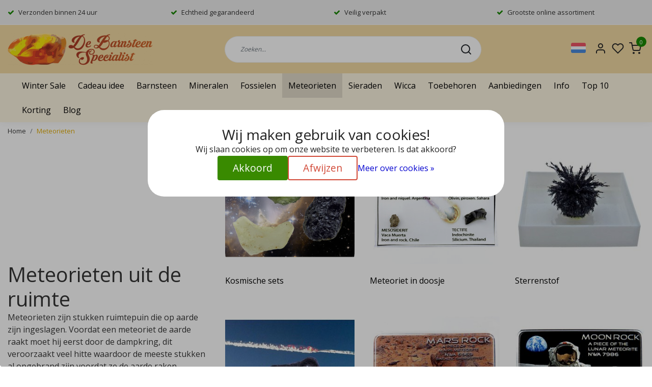

--- FILE ---
content_type: text/html;charset=utf-8
request_url: https://www.debarnsteenspecialist.nl/nl/meteorieten/
body_size: 24973
content:
<!DOCTYPE html>
<html lang="nl">
<head>
  <title>Meteorieten te koop</title>
  <meta name="description" content="Grote keuze uit ijzermeteorieten, geëtste meteorieten, steen meteorieten, pallasieten, tektieten, moldaviet en Libisch glas. 100%  Authentieke ruimte stenen." />
  <meta name="keywords" content="meteoriet, meteorieten, meteorietinslag, tektiet, tektieten, moldaviet, Brenham, ijzermeteoriet, ijzer meteoriet, pallasiet Russiche meteoriet, gibeon, campo, campo del cielo, sikhote, sikhote-alin, Libisch glas, Canyon, canyon diablo, meteoriet arizona," />
  <meta http-equiv="X-UA-Compatible" content="IE=Edge">
  <meta name="viewport" content="width=device-width">
  <meta name="apple-mobile-web-app-capable" content="yes">
  <meta name="apple-mobile-web-app-status-bar-style" content="black">
  <link rel="shortcut icon" href="https://cdn.webshopapp.com/shops/12972/themes/178829/v/1131480/assets/favicon.ico?20220201083403" type="image/x-icon" />
  <meta property="og:title" content="Meteorieten te koop">
  <meta property="og:type" content="website">
  <meta property="og:description" content="Grote keuze uit ijzermeteorieten, geëtste meteorieten, steen meteorieten, pallasieten, tektieten, moldaviet en Libisch glas. 100%  Authentieke ruimte stenen.">
  <meta property="og:site_name" content="De Barnsteen Specialist">
  <meta property="og:url" content="https://www.debarnsteenspecialist.nl/">
      <meta property="og:image" content="https://cdn.webshopapp.com/shops/12972/files/14473527/image.jpg">
  <meta property="og:image:width" content="200px" />
  <meta property="og:image:height" content="200px" />
  	<link rel="preconnect" href="//ajax.googleapis.com">
	<link rel="preconnect" href="//cdn.webshopapp.com/">
	<link rel="preconnect" href="//cdn.webshopapp.com/">
	<link rel="preconnect" href="//fonts.googleapis.com">
	<link rel="preconnect" href="//fonts.gstatic.com" crossorigin>
  <link rel="dns-prefetch" href="//ajax.googleapis.com">
	<link rel="dns-prefetch" href="//cdn.webshopapp.com/">
	<link rel="dns-prefetch" href="//cdn.webshopapp.com/">
	<link rel="dns-prefetch" href="//fonts.googleapis.com">
	<link rel="dns-prefetch" href="//fonts.gstatic.com" crossorigin>
  <!-- Theme fonts -->
  <link href="//fonts.googleapis.com/css?family=Open%20Sans:400,300,600,700&display=swap" rel="preload" as="style">
    <link href="//fonts.googleapis.com/css?family=Open%20Sans:400,300,600,700&display=swap" rel="stylesheet">

	<!-- Theme CSS -->
  <link rel="stylesheet" href="https://cdn.webshopapp.com/shops/12972/themes/178829/assets/css-bootstrap.css?20260105175526" />
  <link rel="stylesheet" href="https://cdn.webshopapp.com/shops/12972/themes/178829/assets/css-owl-carousel.css?20260105175526" />

    <link rel="stylesheet" href="https://cdn.webshopapp.com/shops/12972/themes/178829/assets/style.css?20260105175526" />
    <link rel="stylesheet" href="https://cdn.webshopapp.com/shops/12972/themes/178829/assets/settings.css?20260105175526" />

  
  <!-- Google Tag Manager -->
    <!-- Google Tag Manager -->
<script>(function(w,d,s,l,i){w[l]=w[l]||[];w[l].push({'gtm.start':
new Date().getTime(),event:'gtm.js'});var f=d.getElementsByTagName(s)[0],
j=d.createElement(s),dl=l!='dataLayer'?'&l='+l:'';j.async=true;j.src=
'https://www.googletagmanager.com/gtm.js?id='+i+dl;f.parentNode.insertBefore(j,f);
})(window,document,'script','dataLayer','GTM-5Z7VTN9');</script>
<!-- End Google Tag Manager -->  <meta charset="utf-8"/>
<!-- [START] 'blocks/head.rain' -->
<!--

  (c) 2008-2026 Lightspeed Netherlands B.V.
  http://www.lightspeedhq.com
  Generated: 15-01-2026 @ 11:54:28

-->
<link rel="canonical" href="https://www.debarnsteenspecialist.nl/nl/meteorieten/"/>
<link rel="alternate" href="https://www.debarnsteenspecialist.nl/nl/index.rss" type="application/rss+xml" title="Nieuwe producten"/>
<link href="https://cdn.webshopapp.com/assets/cookielaw.css?2025-02-20" rel="stylesheet" type="text/css"/>
<meta name="robots" content="noodp,noydir"/>
<meta name="google-site-verification" content="tbF3wZ_SxAzq3tUOEC0fJW_IugiwDkImmkuFXLi4ZP0"/>
<meta name="google-site-verification" content="q4xn3zKCLb2kpguoB7eAojcEv6z2wTtCTCxc7pmxNH0"/>
<meta name="google-site-verification" content="zQPGrMVzXIj5IbVALuKBqfRHzE4CpiOwCliq6QR-998"/>
<meta property="og:url" content="https://www.debarnsteenspecialist.nl/nl/meteorieten/?source=facebook"/>
<meta property="og:site_name" content="De Barnsteen Specialist"/>
<meta property="og:title" content="Meteorieten te koop"/>
<meta property="og:description" content="Grote keuze uit ijzermeteorieten, geëtste meteorieten, steen meteorieten, pallasieten, tektieten, moldaviet en Libisch glas. 100%  Authentieke ruimte stenen."/>
<script>
(function(w,d,s,l,i){w[l]=w[l]||[];w[l].push({'gtm.start':
new Date().getTime(),event:'gtm.js'});var f=d.getElementsByTagName(s)[0],
j=d.createElement(s),dl=l!='dataLayer'?'&l='+l:'';j.async=true;j.src=
'https://www.googletagmanager.com/gtm.js?id='+i+dl;f.parentNode.insertBefore(j,f);
})(window,document,'script','dataLayer','GTM-5Z7VTN9');
</script>
<script>
<script type="application/ld+json">
{
    "@context": "https://schema.org",
    "@type": "Organization",
    "@id": "https://www.debarnsteenspecialist.nl/#organization",
    "name": "De Barnsteen Specialist",
    "url": "https://www.debarnsteenspecialist.nl/",
    "logo": "https://cdn.webshopapp.com/shops/12972/files/486846522/logo-de-barnsteen-specialist-fb.jpg",
    "image": "https://cdn.webshopapp.com/shops/12972/files/486846522/logo-de-barnsteen-specialist-fb.jpg",
    "email": "info@debarnsteenspecialist.nl",
    "telephone": "+31636561877",
    "address": {
        "@type": "PostalAddress",
        "streetAddress": "Hoge Braak 12",
        "postalCode": "4661HW",
        "addressLocality": "Halsteren",
        "addressCountry": "NL"
    },
    "sameAs": [
        "https://www.facebook.com/DeBarnsteenSpecialist"
    ]
}
</script>

</script>
<script>
/* CRW - Head injection by InStijl Media - generated at: 14-01-2026 18:10:09 */
var ism_rating = "9.4";
var ism_rating_5 = "4.7";
var ism_ratingcount = "1535";
var ism_ratingpage = "https://www.kiyoh.com/reviews/1046620/de_barnsteen_specialist";
var ism_last_reviews = '[{"review_id":"38ac05e2-9c8f-4b66-91f1-69dafd89fe69","name":"Wijnand","date":"11-01-2026 11:39","score":10,"review":"Voor het eerst besteld samen met mijn kleinzoon, voor zijn verjaardag is er heel blij mee. Netjes verpakt en snel verzonden. Een dikke tien !"},{"review_id":"e5cecaa1-50d1-490a-8c79-46aa95c9798c","name":"Radjoe","date":"09-01-2026 09:56","score":10,"review":"Top."},{"review_id":"84f5bb7a-a0e6-48cd-9984-f6ca07c0cb25","name":"Toke","date":"07-01-2026 08:39","score":10,"review":"Prachtige barnsteen gekocht. Zag er op de site mooi uit en in werkelijkheid ook! Ook heel snel verzonden, goed verpakt! Kortom: erg tevreden!"},{"review_id":"f94327e7-9966-4b70-a9a1-a6b9c2ffc8cc","name":"Ren\u00e9","date":"02-01-2026 10:16","score":10,"review":"Ontvangen wat beloofd was, precies volgens afspraak?"},{"review_id":"49e11edb-64d2-418d-99c7-0235ec9bcb1f","name":"Pepijn","date":"01-01-2026 13:56","score":9,"review":"Goed en snel verzonden mooie stenen voor een leuke prijs!"},{"review_id":"73f2c4c4-38aa-4e5c-b682-a1e8ea5b6643","name":"Chris","date":"26-12-2025 23:41","score":10,"review":"Mooi aanbod op de website.<br\/>Snel en goed verzorgd verzonden."},{"review_id":"0144010d-0411-4f4f-ae96-11bef85612e6","name":"Happy","date":"20-12-2025 17:43","score":10,"review":"Goede en betrouwbare service. Prettig klantcontact en snelle levering."},{"review_id":"dd11dd3f-6347-42a1-a392-f67499125d08","name":"Rob","date":"17-12-2025 21:47","score":10,"review":"Prachtige stenen (steentjes), snel geleverd en goed verpakt. Zeer tevreden met de snelle service en mooie product."},{"review_id":"6dd48c35-9860-47a9-a59c-660165d7754d","name":"David","date":"16-12-2025 08:02","score":10,"review":"Super onze fossiele dinosaurus tand te mogen in huis hebben!"},{"review_id":"36575a1a-ac32-44cd-a11f-b9a0232b88da","name":"Harry","date":"12-12-2025 10:36","score":10,"review":"Zorgvuldig"}]';
var review_system = "<a href=\'https://www.kiyoh.com/reviews/1046620/de_barnsteen_specialist\' target=\'_blank\'>KiyOh</a>";
var shop_name = "De Barnsteen Specialist";
var starsColor = "#F39200";
var languages = ["/", "/nl/", "/en/", "/de/", "/da/", "/us/", "/es/", "/fr/", "/fc/", "/it/", "/no/", "/pl/"];

/* Inject Rich Snippets */
    (function(){
        var data = {
                "@context": "http://schema.org",
                "@type": "Organization",
                "name" : "De Barnsteen Specialist",
                "aggregateRating": {
                      "@type": "AggregateRating",
                      "ratingValue" : "9.4",
                      "bestRating" : "10",
                      "reviewCount" : "1535",
                      "worstRating" : "1"
                }
        };
        var script = document.createElement("script");
        script.type = "application/ld+json";
        script.innerHTML = JSON.stringify(data);
        document.getElementsByTagName("head")[0].appendChild(script);
    })(document);
</script>
<!--[if lt IE 9]>
<script src="https://cdn.webshopapp.com/assets/html5shiv.js?2025-02-20"></script>
<![endif]-->
<!-- [END] 'blocks/head.rain' -->

  <script src="https://cdn.webshopapp.com/shops/12972/themes/178829/assets/js-jquery.js?20260105175526" data-cookieconsent="ignore"></script>

</head>

<body class="body osx webkit">
    <noscript><iframe src="https://www.googletagmanager.com/ns.html?id=GTM-5Z7VTN9" height="0" width="0" style="display:none;visibility:hidden" data-ism="c"></iframe></noscript>
    <div id="wrapper" class="wrapper">
    <!-- Template -->
        
<header id="header" class="header-white nav-theme sticky-top">
    	<div class="theme-usp text-xl-left text-center up d-none d-sm-block ">
    <div class="container-ism">
        <div class="row">
                      <div class="col-xl col-md-6 mb-md-0 mb-3">
              <div class="usp-item d-inline-block align-items-center"><i class="fa fa-check mr-2 co-theme"></i><span>Verzonden binnen 24 uur</span></div>
            </div>
                      <div class="col-xl col-md-6 mb-md-0 mb-3">
              <div class="usp-item d-inline-block align-items-center"><i class="fa fa-check mr-2 co-theme"></i><span>Echtheid gegarandeerd</span></div>
            </div>
                      <div class="col-xl col-md-6 mb-md-0 mb-3">
              <div class="usp-item d-inline-block align-items-center"><i class="fa fa-check mr-2 co-theme"></i><span>Veilig verpakt</span></div>
            </div>
                      <div class="col-xl col-md-6 mb-md-0 mb-3">
              <div class="usp-item d-inline-block align-items-center"><i class="fa fa-check mr-2 co-theme"></i><span>Grootste online assortiment</span></div>
            </div>
                  </div>
    </div>
</div>
    <div class="header-inner bg-header text-header">
    <div class="container-ism">
      <div class="row">
                <div class="col-6 col-lg-4 pr-0 order-xl-1">
          <div class="logo d-flex  justify-content-start align-items-center h-100">
            <a href="" title="" onclick="mobileNav($(this));return false;" id="resNavOpener" class="link link-menu text-center text-header mr-2 d-xl-none d-block" data-target="#overlayNavigation">
              <div class="menu-icon">
              <span class="fa fa-bars" data-feather="menu" aria-hidden="true"></span>
              </div>
            </a>
            <a href="https://www.debarnsteenspecialist.nl/nl/" title="Kristallen, fossielen en meteorieten webshop de Barnsteen Specialist">
              <img src="https://cdn.webshopapp.com/shops/12972/themes/178829/v/1131485/assets/img-logo.png?20220201083403" alt="Kristallen, fossielen en meteorieten webshop de Barnsteen Specialist" class="img-logo img-fluid">
            </a>
          </div>
        </div>
        <div class="col-1 col-lg-5 w-100 d-lg-block d-none justify-content-center align-self-center order-xl-2">
                    <div id="search">
            <form role="search" action="https://www.debarnsteenspecialist.nl/nl/search/" method="get" id="formSearch" class="d-md-block d-none position-relative"  data-search-type="desktop">
               <div class="search-theme white input-group-append btn-rounded align-items-center">
                  <input type="search" class="form-control border-squared-right border-0 py-3 h-auto focus-0" autocomplete="off" placeholder="Zoeken..." value="" name="q" id="search-input" data-device="desktop">
                  <a href="" class="btn btn-theme border-squared-left mb-0 p-0 px-3" type="submit" title="Zoeken" onclick="$('#formSearch').submit();">
                    <i class="fa fa-search" data-feather="search"></i>
                  </a>
               </div>
              <div class="autocomplete hide">
                                  <div class="search-title-box text-body all text-center py-2 px-3">
                    <span>Alle categorieën <i><em>(0)</em></i></span>
                 </div>
                <div class="products products-livesearch row px-3 mb-3 clearfix"></div>
                <div class="notfound hide p-3">Geen producten gevonden...</div>
                <div class="more px-3 mb-3 clear">
                  <a class="btn btn-secondary btn-sm result-btn livesearch" href="https://www.debarnsteenspecialist.nl/nl/search/">
                    <span>Bekijk alle resultaten</span>
                  </a>
                </div>
              </div>
            </form>
          </div>
                            </div>
        <div class="col-6 col-lg-3 order-3">
          <div class="d-inline-block h-100 float-right">
                        <div class="header-search d-lg-none d-inline-block h-100">
              <button class="btn-search btn-nav border-0 p-0 m-0 h-100 bg-header text-header focus-0" onclick="mobileNav($(this));return false;" data-target="#overlaySearch">
                <i class="fa fa-lg fa-search" aria-hidden="true" data-feather="search"></i>
              </button>
            </div>

            
             <div class="dropdown">
               <button class="dropbtn">
                                                   <a href="https://www.debarnsteenspecialist.nl/nl/" class="lang-nav"><span class="flag flag-nl"></span></a>
                                                                                                                   </button>
              <div class="dropdown-content">
                              <a href="https://www.debarnsteenspecialist.nl/nl/" class="lang-nav"><span class="flag flag-nl"></span></a>
                              <a href="https://www.debarnsteenspecialist.nl/de/" class="lang-nav"><span class="flag flag-de"></span></a>
                              <a href="https://www.debarnsteenspecialist.nl/en/" class="lang-nav"><span class="flag flag-en"></span></a>
                            </div>
            </div>
                        <div class="header-user header-languages d-none h-100">
              <div class="dropdown">
                <button class="btn-user btn-nav border-0 p-0 m-0 h-100 text-header focus-0" onclick="mobileNav($(this));return false;" data-target="#overlayUser">
                        							                  	<span class="flag flag-nl"></span>
                  	      						      							      						      							      						                </button>
            	</div>
            </div>

            <div class="header-user d-inline-block h-100">
              <button class="btn-user btn-nav border-0 p-0 m-0 h-100 text-header focus-0" onclick="mobileNav($(this));return false;" data-target="#overlayUser">
                <i class="fa fa-lg fa-user-o" aria-hidden="true" data-feather="user"></i>
              </button>
            </div>
                        <div class="header-heart d-inline-block h-100">
              <a href="https://www.debarnsteenspecialist.nl/nl/account/wishlist/" class="btn-heart btn-nav border-0 p-0 m-0 h-100 text-header focus-0">
                <i class="fa fa-lg fa-heart-o" aria-hidden="true" data-feather="heart"></i>
              </a>
            </div>
                        <div class="header-cart d-inline-block h-100">
              <button class="btn-user btn-nav border-0 p-0 m-0 h-100 text-header focus-0 position-relative" onclick="mobileNav($(this));return false;" data-target="#overlayCart">
                <i class="fa fa-lg fa-shopping-cart" aria-hidden="true" data-feather="shopping-cart"></i>
                <span class="cart-count">0</span>
              </button>
            </div>
          </div>
        </div>

      </div>
    </div>
  </div>
            <nav id="megamenu" class="navbar navbar-expand-lg bg-navbar text-navbar py-0 d-xl-block d-none">
  <div class="container-ism">
    <div class="ism-mainnav">
      <ul class="nav mr-auto">
                                  <li class="nav-item item  categories">
            <a href="https://www.debarnsteenspecialist.nl/nl/winter-sale/" class="nav-link">Winter Sale</a>
                    	</li>
                          <li class="nav-item item  categories">
            <a href="https://www.debarnsteenspecialist.nl/nl/cadeau-idee/" class="nav-link">Cadeau idee</a>
                    	</li>
                          <li class="nav-item item  categories">
            <a href="https://www.debarnsteenspecialist.nl/nl/barnsteen/" class="nav-link">Barnsteen</a>
                                    <div class="subnav ism-megamenu">
                            	                            <div class="container-ism d-flex position-relative">                                  <ul class="subnav-col list-unstyled m-0">
                                          <li class="subitem">
                        <a href="https://www.debarnsteenspecialist.nl/nl/barnsteen/barnsteen-met-insect/" title="Barnsteen met insect">Barnsteen met insect</a>
                                              </li>
                                          <li class="subitem">
                        <a href="https://www.debarnsteenspecialist.nl/nl/barnsteen/barnsteen-kettinghangers/" title="Barnsteen kettinghangers ">Barnsteen kettinghangers </a>
                                              </li>
                                      </ul>
                                  <ul class="subnav-col list-unstyled m-0">
                                          <li class="subitem">
                        <a href="https://www.debarnsteenspecialist.nl/nl/barnsteen/barnsteen-kralen/" title="Barnsteen kralen">Barnsteen kralen</a>
                                              </li>
                                          <li class="subitem">
                        <a href="https://www.debarnsteenspecialist.nl/nl/barnsteen/gepolijste-barnsteen/" title="Gepolijste barnsteen">Gepolijste barnsteen</a>
                                              </li>
                                      </ul>
                                  <ul class="subnav-col list-unstyled m-0">
                                          <li class="subitem">
                        <a href="https://www.debarnsteenspecialist.nl/nl/barnsteen/barnsteen-hanger-met-insect/" title="Barnsteen hanger met insect">Barnsteen hanger met insect</a>
                                              </li>
                                          <li class="subitem">
                        <a href="https://www.debarnsteenspecialist.nl/nl/barnsteen/barnsteen-ruw/" title="Barnsteen ruw">Barnsteen ruw</a>
                                              </li>
                                      </ul>
                              	                <div class="menu-close">
                  <a href=" " title="" onclick="closeMenu();return false;">
                  	<i class="fa fa-close close" data-feather="x"></i>
                  </a>
                </div>
              	            	</div>            </div>
                    	</li>
                          <li class="nav-item item  categories">
            <a href="https://www.debarnsteenspecialist.nl/nl/mineralen/" class="nav-link">Mineralen</a>
                                    <div class="subnav ism-megamenu">
                            	                            <div class="container-ism d-flex position-relative">                                  <ul class="subnav-col list-unstyled m-0">
                                          <li class="subitem">
                        <a href="https://www.debarnsteenspecialist.nl/nl/mineralen/knuffelstenen/" title="Knuffelstenen">Knuffelstenen</a>
                                              </li>
                                          <li class="subitem">
                        <a href="https://www.debarnsteenspecialist.nl/nl/mineralen/kristallen-op-standaard/" title="Kristallen op standaard">Kristallen op standaard</a>
                                              </li>
                                          <li class="subitem">
                        <a href="https://www.debarnsteenspecialist.nl/nl/mineralen/zeldzame-mineralen/" title="Zeldzame mineralen">Zeldzame mineralen</a>
                                              </li>
                                      </ul>
                                  <ul class="subnav-col list-unstyled m-0">
                                          <li class="subitem">
                        <a href="https://www.debarnsteenspecialist.nl/nl/mineralen/fluorescentie-mineralen/" title="Fluorescentie mineralen">Fluorescentie mineralen</a>
                                              </li>
                                          <li class="subitem">
                        <a href="https://www.debarnsteenspecialist.nl/nl/mineralen/dubbeleinder/" title="Dubbeleinder">Dubbeleinder</a>
                                              </li>
                                          <li class="subitem">
                        <a href="https://www.debarnsteenspecialist.nl/nl/mineralen/kristallen/" title="Kristallen">Kristallen</a>
                                              </li>
                                      </ul>
                                  <ul class="subnav-col list-unstyled m-0">
                                          <li class="subitem">
                        <a href="https://www.debarnsteenspecialist.nl/nl/mineralen/skulls/" title="Skulls">Skulls</a>
                                              </li>
                                          <li class="subitem">
                        <a href="https://www.debarnsteenspecialist.nl/nl/mineralen/engelen/" title="Engelen">Engelen</a>
                                              </li>
                                          <li class="subitem">
                        <a href="https://www.debarnsteenspecialist.nl/nl/mineralen/edelsteen-bollen/" title="Edelsteen bollen">Edelsteen bollen</a>
                                              </li>
                                      </ul>
                                  <ul class="subnav-col list-unstyled m-0">
                                          <li class="subitem">
                        <a href="https://www.debarnsteenspecialist.nl/nl/mineralen/dierfiguurtjes/" title="Dierfiguurtjes">Dierfiguurtjes</a>
                                              </li>
                                          <li class="subitem">
                        <a href="https://www.debarnsteenspecialist.nl/nl/mineralen/harten/" title="Harten">Harten</a>
                                              </li>
                                          <li class="subitem">
                        <a href="https://www.debarnsteenspecialist.nl/nl/mineralen/edelsteen-massage/" title="Edelsteen massage">Edelsteen massage</a>
                                              </li>
                                      </ul>
                              	                <div class="menu-close">
                  <a href=" " title="" onclick="closeMenu();return false;">
                  	<i class="fa fa-close close" data-feather="x"></i>
                  </a>
                </div>
              	            	</div>            </div>
                    	</li>
                          <li class="nav-item item  categories">
            <a href="https://www.debarnsteenspecialist.nl/nl/fossielen/" class="nav-link">Fossielen</a>
                                    <div class="subnav ism-megamenu">
                            	                            <div class="container-ism d-flex position-relative">                                  <ul class="subnav-col list-unstyled m-0">
                                          <li class="subitem">
                        <a href="https://www.debarnsteenspecialist.nl/nl/fossielen/fossielen-sets/" title="Fossielen sets">Fossielen sets</a>
                                              </li>
                                          <li class="subitem">
                        <a href="https://www.debarnsteenspecialist.nl/nl/fossielen/carcharodontosaurus-tanden/" title="Carcharodontosaurus tanden">Carcharodontosaurus tanden</a>
                                              </li>
                                          <li class="subitem">
                        <a href="https://www.debarnsteenspecialist.nl/nl/fossielen/spinosaurus-tanden/" title="Spinosaurus tanden">Spinosaurus tanden</a>
                                              </li>
                                      </ul>
                                  <ul class="subnav-col list-unstyled m-0">
                                          <li class="subitem">
                        <a href="https://www.debarnsteenspecialist.nl/nl/fossielen/globidens-tanden/" title="Globidens tanden">Globidens tanden</a>
                                              </li>
                                          <li class="subitem">
                        <a href="https://www.debarnsteenspecialist.nl/nl/fossielen/basilosaurus-tanden/" title="Basilosaurus tanden">Basilosaurus tanden</a>
                                              </li>
                                          <li class="subitem">
                        <a href="https://www.debarnsteenspecialist.nl/nl/fossielen/mosasaurus-tanden/" title="Mosasaurus tanden">Mosasaurus tanden</a>
                                              </li>
                                      </ul>
                                  <ul class="subnav-col list-unstyled m-0">
                                          <li class="subitem">
                        <a href="https://www.debarnsteenspecialist.nl/nl/fossielen/ammonieten/" title="Ammonieten">Ammonieten</a>
                                              </li>
                                          <li class="subitem">
                        <a href="https://www.debarnsteenspecialist.nl/nl/fossielen/pterosaurier-tanden/" title="Pterosauriër tanden">Pterosauriër tanden</a>
                                              </li>
                                          <li class="subitem">
                        <a href="https://www.debarnsteenspecialist.nl/nl/fossielen/megalodon-tanden/" title="Megalodon tanden">Megalodon tanden</a>
                                              </li>
                                      </ul>
                                  <ul class="subnav-col list-unstyled m-0">
                                          <li class="subitem">
                        <a href="https://www.debarnsteenspecialist.nl/nl/fossielen/zaagvistand/" title="Zaagvistand">Zaagvistand</a>
                                              </li>
                                          <li class="subitem">
                        <a href="https://www.debarnsteenspecialist.nl/nl/fossielen/belemniet/" title="Belemniet">Belemniet</a>
                                              </li>
                                          <li class="subitem">
                        <a href="https://www.debarnsteenspecialist.nl/nl/fossielen/crinoid/" title="Crinoid">Crinoid</a>
                                              </li>
                                      </ul>
                              	                <div class="menu-close">
                  <a href=" " title="" onclick="closeMenu();return false;">
                  	<i class="fa fa-close close" data-feather="x"></i>
                  </a>
                </div>
              	            	</div>            </div>
                    	</li>
                          <li class="nav-item item  active categories">
            <a href="https://www.debarnsteenspecialist.nl/nl/meteorieten/" class="nav-link">Meteorieten</a>
                                    <div class="subnav ism-megamenu">
                            	                            <div class="container-ism d-flex position-relative">                                  <ul class="subnav-col list-unstyled m-0">
                                          <li class="subitem">
                        <a href="https://www.debarnsteenspecialist.nl/nl/meteorieten/kosmische-sets/" title="Kosmische sets">Kosmische sets</a>
                                              </li>
                                          <li class="subitem">
                        <a href="https://www.debarnsteenspecialist.nl/nl/meteorieten/meteoriet-in-doosje/" title="Meteoriet in doosje">Meteoriet in doosje</a>
                                              </li>
                                          <li class="subitem">
                        <a href="https://www.debarnsteenspecialist.nl/nl/meteorieten/sterrenstof/" title="Sterrenstof">Sterrenstof</a>
                                              </li>
                                      </ul>
                                  <ul class="subnav-col list-unstyled m-0">
                                          <li class="subitem">
                        <a href="https://www.debarnsteenspecialist.nl/nl/meteorieten/russische-meteoriet-2013/" title="Russische meteoriet 2013">Russische meteoriet 2013</a>
                                              </li>
                                          <li class="subitem">
                        <a href="https://www.debarnsteenspecialist.nl/nl/meteorieten/mars-meteoriet/" title="Mars Meteoriet">Mars Meteoriet</a>
                                              </li>
                                          <li class="subitem">
                        <a href="https://www.debarnsteenspecialist.nl/nl/meteorieten/maan-meteoriet/" title="Maan meteoriet">Maan meteoriet</a>
                                              </li>
                                      </ul>
                                  <ul class="subnav-col list-unstyled m-0">
                                          <li class="subitem">
                        <a href="https://www.debarnsteenspecialist.nl/nl/meteorieten/agoudal-meteoriet/" title="Agoudal meteoriet">Agoudal meteoriet</a>
                                              </li>
                                          <li class="subitem">
                        <a href="https://www.debarnsteenspecialist.nl/nl/meteorieten/aguas-zarcas-meteoriet/" title="Aguas Zarcas meteoriet">Aguas Zarcas meteoriet</a>
                                              </li>
                                          <li class="subitem">
                        <a href="https://www.debarnsteenspecialist.nl/nl/meteorieten/calate-002/" title="Calate 002">Calate 002</a>
                                              </li>
                                      </ul>
                                  <ul class="subnav-col list-unstyled m-0">
                                          <li class="subitem">
                        <a href="https://www.debarnsteenspecialist.nl/nl/meteorieten/campo-del-cielo/" title="Campo del Cielo">Campo del Cielo</a>
                                              </li>
                                          <li class="subitem">
                        <a href="https://www.debarnsteenspecialist.nl/nl/meteorieten/canyon-diablo/" title="Canyon Diablo">Canyon Diablo</a>
                                              </li>
                                          <li class="subitem">
                        <a href="https://www.debarnsteenspecialist.nl/nl/meteorieten/cranfield-mississippi-meteoriet/" title="Cranfield Mississippi meteoriet">Cranfield Mississippi meteoriet</a>
                                              </li>
                                      </ul>
                              	                <div class="menu-close">
                  <a href=" " title="" onclick="closeMenu();return false;">
                  	<i class="fa fa-close close" data-feather="x"></i>
                  </a>
                </div>
              	            	</div>            </div>
                    	</li>
                          <li class="nav-item item  categories">
            <a href="https://www.debarnsteenspecialist.nl/nl/sieraden/" class="nav-link">Sieraden</a>
                                    <div class="subnav ism-megamenu">
                            	                            <div class="container-ism d-flex position-relative">                                  <ul class="subnav-col list-unstyled m-0">
                                          <li class="subitem">
                        <a href="https://www.debarnsteenspecialist.nl/nl/sieraden/zilveren-sieraden/" title="Zilveren sieraden">Zilveren sieraden</a>
                                              </li>
                                      </ul>
                                  <ul class="subnav-col list-unstyled m-0">
                                          <li class="subitem">
                        <a href="https://www.debarnsteenspecialist.nl/nl/sieraden/armbanden/" title="Armbanden">Armbanden</a>
                                              </li>
                                      </ul>
                                  <ul class="subnav-col list-unstyled m-0">
                                          <li class="subitem">
                        <a href="https://www.debarnsteenspecialist.nl/nl/sieraden/ketting-hangers/" title="Ketting hangers">Ketting hangers</a>
                                                <ul class="subsubnav list-unstyled p-0 m-0">
                                                     <li class="subsubitem active">
                    <a href="https://www.debarnsteenspecialist.nl/nl/sieraden/ketting-hangers/edelsteen-hangers/" title="Edelsteen hangers">Edelsteen hangers</a></li>
                                                     <li class="subsubitem">
                    <a href="https://www.debarnsteenspecialist.nl/nl/sieraden/ketting-hangers/fossiele-hangers/" title="Fossiele hangers">Fossiele hangers</a></li>
                                                     <li class="subsubitem">
                    <a href="https://www.debarnsteenspecialist.nl/nl/sieraden/ketting-hangers/goud-tektiet-hangers/" title="Goud tektiet hangers">Goud tektiet hangers</a></li>
                                                     <li class="subsubitem">
                    <a href="https://www.debarnsteenspecialist.nl/nl/sieraden/ketting-hangers/moldaviet-hangers/" title="Moldaviet hangers">Moldaviet hangers</a></li>
                                                     <li class="subsubitem">
                    <a href="https://www.debarnsteenspecialist.nl/nl/sieraden/ketting-hangers/meteoriet-hangers-sikhote-alin/" title="Meteoriet Hangers Sikhote-Alin">Meteoriet Hangers Sikhote-Alin</a></li>
                                                     <li class="subsubitem">
                    <a href="https://www.debarnsteenspecialist.nl/nl/sieraden/ketting-hangers/sieraden-met-barnsteen/" title="Sieraden met barnsteen">Sieraden met barnsteen</a></li>
                                                                              <li class="subsubitem">
                            <a href="https://www.debarnsteenspecialist.nl/nl/sieraden/ketting-hangers/" title="Ketting hangers" class="btn-link">Bekijk alles</a>
                          </li>
                                                  </ul>
                                              </li>
                                      </ul>
                              	                <div class="menu-close">
                  <a href=" " title="" onclick="closeMenu();return false;">
                  	<i class="fa fa-close close" data-feather="x"></i>
                  </a>
                </div>
              	            	</div>            </div>
                    	</li>
                          <li class="nav-item item  categories">
            <a href="https://www.debarnsteenspecialist.nl/nl/wicca/" class="nav-link">Wicca</a>
                    	</li>
                          <li class="nav-item item  categories">
            <a href="https://www.debarnsteenspecialist.nl/nl/toebehoren/" class="nav-link">Toebehoren</a>
                                    <div class="subnav ism-megamenu">
                            	                            <div class="container-ism d-flex position-relative">                                  <ul class="subnav-col list-unstyled m-0">
                                          <li class="subitem">
                        <a href="https://www.debarnsteenspecialist.nl/nl/toebehoren/loepjes/" title="Loepjes">Loepjes</a>
                                              </li>
                                      </ul>
                                  <ul class="subnav-col list-unstyled m-0">
                                          <li class="subitem">
                        <a href="https://www.debarnsteenspecialist.nl/nl/toebehoren/doosjes-en-standaards/" title="Doosjes en standaards">Doosjes en standaards</a>
                                              </li>
                                      </ul>
                              	                <div class="menu-close">
                  <a href=" " title="" onclick="closeMenu();return false;">
                  	<i class="fa fa-close close" data-feather="x"></i>
                  </a>
                </div>
              	            	</div>            </div>
                    	</li>
                          <li class="nav-item item  categories">
            <a href="https://www.debarnsteenspecialist.nl/nl/aanbiedingen/" class="nav-link">Aanbiedingen</a>
                    	</li>
                          <li class="nav-item item  categories">
            <a href="https://www.debarnsteenspecialist.nl/nl/info/" class="nav-link">Info</a>
                                    <div class="subnav ism-megamenu">
                            	                            <div class="container-ism d-flex position-relative">                                  <ul class="subnav-col list-unstyled m-0">
                                          <li class="subitem">
                        <a href="https://www.debarnsteenspecialist.nl/nl/info/gratis-info-sheets/" title="Gratis info sheets">Gratis info sheets</a>
                                              </li>
                                      </ul>
                                  <ul class="subnav-col list-unstyled m-0">
                                          <li class="subitem">
                        <a href="https://www.debarnsteenspecialist.nl/nl/info/informatie-over-barnsteen/" title="Informatie over Barnsteen">Informatie over Barnsteen</a>
                                              </li>
                                      </ul>
                                  <ul class="subnav-col list-unstyled m-0">
                                          <li class="subitem">
                        <a href="https://www.debarnsteenspecialist.nl/nl/info/vervalsingen-in-barnsteen/" title="Vervalsingen in barnsteen">Vervalsingen in barnsteen</a>
                                              </li>
                                      </ul>
                                  <ul class="subnav-col list-unstyled m-0">
                                          <li class="subitem">
                        <a href="https://www.debarnsteenspecialist.nl/nl/info/beurzen/" title="Beurzen">Beurzen</a>
                                              </li>
                                      </ul>
                                  <ul class="subnav-col list-unstyled m-0">
                                          <li class="subitem">
                        <a href="https://www.debarnsteenspecialist.nl/nl/info/link-paginas/" title="Link pagina&#039;s">Link pagina&#039;s</a>
                                              </li>
                                      </ul>
                              	                <div class="menu-close">
                  <a href=" " title="" onclick="closeMenu();return false;">
                  	<i class="fa fa-close close" data-feather="x"></i>
                  </a>
                </div>
              	            	</div>            </div>
                    	</li>
                          <li class="nav-item item  categories">
            <a href="https://www.debarnsteenspecialist.nl/nl/top-10/" class="nav-link">Top 10</a>
                    	</li>
                          <li class="nav-item item  categories">
            <a href="https://www.debarnsteenspecialist.nl/nl/korting/" class="nav-link">Korting</a>
                                    <div class="subnav ism-megamenu">
                            	                            <div class="container-ism d-flex position-relative">                                  <ul class="subnav-col list-unstyled m-0">
                                          <li class="subitem">
                        <a href="https://www.debarnsteenspecialist.nl/nl/korting/25-procent-korting/" title="25 procent korting">25 procent korting</a>
                                              </li>
                                      </ul>
                              	                <div class="menu-close">
                  <a href=" " title="" onclick="closeMenu();return false;">
                  	<i class="fa fa-close close" data-feather="x"></i>
                  </a>
                </div>
              	            	</div>            </div>
                    	</li>
                        <li class="nav-item item ">
          <a href="https://www.debarnsteenspecialist.nl/nl/blogs/blog/" title="Blog" class="nav-link">Blog</a>
          <div class="subnav ism-dropdown">
                        <ul class="subnav-col list-unstyled m-0">
              <li class="subitem">
                <a href="https://www.debarnsteenspecialist.nl/nl/blogs/blog/mysterie-van-moldaviet/" title="Het Mysterie van Moldaviet">Het Mysterie van Moldaviet</a>
              </li>
            </ul>
                        <ul class="subnav-col list-unstyled m-0">
              <li class="subitem">
                <a href="https://www.debarnsteenspecialist.nl/nl/blogs/blog/hoe-kan-je-zelf-mineralen-identificeren/" title="Hoe kan je zelf mineralen identificeren?">Hoe kan je zelf mineralen identificeren?</a>
              </li>
            </ul>
                        <ul class="subnav-col list-unstyled m-0">
              <li class="subitem">
                <a href="https://www.debarnsteenspecialist.nl/nl/blogs/blog/alles-wat-je-wil-weten-over-de-st-marie-aux-mines/" title="Alles wat je wil weten over de St. Marie aux Mines Mineral en Gemshow">Alles wat je wil weten over de St. Marie aux Mines Mineral en Gemshow</a>
              </li>
            </ul>
                        <ul class="subnav-col list-unstyled m-0">
              <li class="subitem">
                <a href="https://www.debarnsteenspecialist.nl/nl/blogs/blog/van-moldaviet-tot-fulguriet-hoe-vormt-natuurlijk-g/" title="Van moldaviet tot fulguriet, hoe vormt natuurlijk glas?">Van moldaviet tot fulguriet, hoe vormt natuurlijk glas?</a>
              </li>
            </ul>
                        <ul class="subnav-col list-unstyled m-0">
              <li class="subitem">
                <a href="https://www.debarnsteenspecialist.nl/nl/blogs/blog/top-10-cadeau-ideeen-voor-de-kristallen-verzamelaa/" title="Top 10 cadeau ideeën voor de kristallen verzamelaar">Top 10 cadeau ideeën voor de kristallen verzamelaar</a>
              </li>
            </ul>
                        </div>
        </li>
                      </ul>
    </div>
  </div>
</nav>      </header>
    	<div class="ism-messages">
      	    	</div>
          		<div class="main main-pages">
  <div class="container-ism">  <nav class="d-inline-block" aria-label="breadcrumb">
    <ol class="breadcrumb bg-transparent d-flex px-0 py-2 mb-0">
      <li class="breadcrumb-item small"><a href="https://www.debarnsteenspecialist.nl/nl/" title="Home" class="text-body">Home</a></li>
            <li class="breadcrumb-item small active"><a href="https://www.debarnsteenspecialist.nl/nl/meteorieten/" title="Meteorieten" class="text-theme">Meteorieten</a></li>
          </ol>
  </nav>
</div>    	<!-- CATALOG CONTAINER -->
<section id="catalog-content">
  <div class="container-ism">
    <div class="row">
      <div class="col-lg-4 col-12">
        <div class="catalog-grid d-flex align-items-center sticky">
          <div class="catalog-title mb-2">
            <h1 class="">Meteorieten uit de ruimte</h1>
            <p>Meteorieten zijn stukken ruimtepuin die op aarde zijn ingeslagen. Voordat een meteoriet de aarde raakt moet hij eerst door de dampkring, dit veroorzaakt veel hitte waardoor de meeste stukken al opgebrand zijn voordat ze de aarde raken.</p>
          </div>
        </div>
      </div>
      <div class="col-lg-8 col-12">
        <div id="categories" class="row row-wide">
                      		<div class="categoryborder col-xl-4 col-md-4 mb-4 col-6">
    <div class="category-image btn-rounded">
    <a href="https://www.debarnsteenspecialist.nl/nl/meteorieten/kosmische-sets/" title="Kosmische sets" class="text-xl-left text-center">
            	<img src="https://cdn.webshopapp.com/shops/12972/files/394982412/281x281x2/image.jpg" alt="" class="lazy loaded img-fluid" width="281" height="281">
          </a>
  </div>
    <div class="category-details">
    <a href="https://www.debarnsteenspecialist.nl/nl/meteorieten/kosmische-sets/" title="Kosmische sets" class="category-title-tag text-xl-left text-center px-lg-0">
   		Kosmische sets
    </a>
  </div>
</div>
                      		<div class="categoryborder col-xl-4 col-md-4 mb-4 col-6">
    <div class="category-image btn-rounded">
    <a href="https://www.debarnsteenspecialist.nl/nl/meteorieten/meteoriet-in-doosje/" title="Meteoriet in doosje" class="text-xl-left text-center">
            	<img src="https://cdn.webshopapp.com/shops/12972/files/476917032/281x281x2/image.jpg" alt="" class="lazy loaded img-fluid" width="281" height="281">
          </a>
  </div>
    <div class="category-details">
    <a href="https://www.debarnsteenspecialist.nl/nl/meteorieten/meteoriet-in-doosje/" title="Meteoriet in doosje" class="category-title-tag text-xl-left text-center px-lg-0">
   		Meteoriet in doosje
    </a>
  </div>
</div>
                      		<div class="categoryborder col-xl-4 col-md-4 mb-4 col-6">
    <div class="category-image btn-rounded">
    <a href="https://www.debarnsteenspecialist.nl/nl/meteorieten/sterrenstof/" title="Sterrenstof" class="text-xl-left text-center">
            	<img src="https://cdn.webshopapp.com/shops/12972/files/194217065/281x281x2/image.jpg" alt="" class="lazy loaded img-fluid" width="281" height="281">
          </a>
  </div>
    <div class="category-details">
    <a href="https://www.debarnsteenspecialist.nl/nl/meteorieten/sterrenstof/" title="Sterrenstof" class="category-title-tag text-xl-left text-center px-lg-0">
   		Sterrenstof
    </a>
  </div>
</div>
                      		<div class="categoryborder col-xl-4 col-md-4 mb-4 col-6">
    <div class="category-image btn-rounded">
    <a href="https://www.debarnsteenspecialist.nl/nl/meteorieten/russische-meteoriet-2013/" title="Russische meteoriet 2013" class="text-xl-left text-center">
            	<img src="https://cdn.webshopapp.com/shops/12972/files/13330983/281x281x2/image.jpg" alt="" class="lazy loaded img-fluid" width="281" height="281">
          </a>
  </div>
    <div class="category-details">
    <a href="https://www.debarnsteenspecialist.nl/nl/meteorieten/russische-meteoriet-2013/" title="Russische meteoriet 2013" class="category-title-tag text-xl-left text-center px-lg-0">
   		Russische meteoriet 2013
    </a>
  </div>
</div>
                      		<div class="categoryborder col-xl-4 col-md-4 mb-4 col-6">
    <div class="category-image btn-rounded">
    <a href="https://www.debarnsteenspecialist.nl/nl/meteorieten/mars-meteoriet/" title="Mars Meteoriet" class="text-xl-left text-center">
            	<img src="https://cdn.webshopapp.com/shops/12972/files/42319918/281x281x2/image.jpg" alt="" class="lazy loaded img-fluid" width="281" height="281">
          </a>
  </div>
    <div class="category-details">
    <a href="https://www.debarnsteenspecialist.nl/nl/meteorieten/mars-meteoriet/" title="Mars Meteoriet" class="category-title-tag text-xl-left text-center px-lg-0">
   		Mars Meteoriet
    </a>
  </div>
</div>
                      		<div class="categoryborder col-xl-4 col-md-4 mb-4 col-6">
    <div class="category-image btn-rounded">
    <a href="https://www.debarnsteenspecialist.nl/nl/meteorieten/maan-meteoriet/" title="Maan meteoriet" class="text-xl-left text-center">
            	<img src="https://cdn.webshopapp.com/shops/12972/files/60247038/281x281x2/image.jpg" alt="" class="lazy loaded img-fluid" width="281" height="281">
          </a>
  </div>
    <div class="category-details">
    <a href="https://www.debarnsteenspecialist.nl/nl/meteorieten/maan-meteoriet/" title="Maan meteoriet" class="category-title-tag text-xl-left text-center px-lg-0">
   		Maan meteoriet
    </a>
  </div>
</div>
                      		<div class="categoryborder col-xl-4 col-md-4 mb-4 col-6">
    <div class="category-image btn-rounded">
    <a href="https://www.debarnsteenspecialist.nl/nl/meteorieten/agoudal-meteoriet/" title="Agoudal meteoriet" class="text-xl-left text-center">
            	<img src="https://cdn.webshopapp.com/shops/12972/files/66006046/281x281x2/image.jpg" alt="" class="lazy loaded img-fluid" width="281" height="281">
          </a>
  </div>
    <div class="category-details">
    <a href="https://www.debarnsteenspecialist.nl/nl/meteorieten/agoudal-meteoriet/" title="Agoudal meteoriet" class="category-title-tag text-xl-left text-center px-lg-0">
   		Agoudal meteoriet
    </a>
  </div>
</div>
                      		<div class="categoryborder col-xl-4 col-md-4 mb-4 col-6">
    <div class="category-image btn-rounded">
    <a href="https://www.debarnsteenspecialist.nl/nl/meteorieten/aguas-zarcas-meteoriet/" title="Aguas Zarcas meteoriet" class="text-xl-left text-center">
            	<img src="https://cdn.webshopapp.com/shops/12972/files/423831954/281x281x2/image.jpg" alt="" class="lazy loaded img-fluid" width="281" height="281">
          </a>
  </div>
    <div class="category-details">
    <a href="https://www.debarnsteenspecialist.nl/nl/meteorieten/aguas-zarcas-meteoriet/" title="Aguas Zarcas meteoriet" class="category-title-tag text-xl-left text-center px-lg-0">
   		Aguas Zarcas meteoriet
    </a>
  </div>
</div>
                      		<div class="categoryborder col-xl-4 col-md-4 mb-4 col-6">
    <div class="category-image btn-rounded">
    <a href="https://www.debarnsteenspecialist.nl/nl/meteorieten/calate-002/" title="Calate 002" class="text-xl-left text-center">
            	<img src="https://cdn.webshopapp.com/shops/12972/files/305759616/281x281x2/image.jpg" alt="" class="lazy loaded img-fluid" width="281" height="281">
          </a>
  </div>
    <div class="category-details">
    <a href="https://www.debarnsteenspecialist.nl/nl/meteorieten/calate-002/" title="Calate 002" class="category-title-tag text-xl-left text-center px-lg-0">
   		Calate 002
    </a>
  </div>
</div>
                      		<div class="categoryborder col-xl-4 col-md-4 mb-4 col-6">
    <div class="category-image btn-rounded">
    <a href="https://www.debarnsteenspecialist.nl/nl/meteorieten/campo-del-cielo/" title="Campo del Cielo" class="text-xl-left text-center">
            	<img src="https://cdn.webshopapp.com/shops/12972/files/63141208/281x281x2/image.jpg" alt="" class="lazy loaded img-fluid" width="281" height="281">
          </a>
  </div>
    <div class="category-details">
    <a href="https://www.debarnsteenspecialist.nl/nl/meteorieten/campo-del-cielo/" title="Campo del Cielo" class="category-title-tag text-xl-left text-center px-lg-0">
   		Campo del Cielo
    </a>
  </div>
</div>
                      		<div class="categoryborder col-xl-4 col-md-4 mb-4 col-6">
    <div class="category-image btn-rounded">
    <a href="https://www.debarnsteenspecialist.nl/nl/meteorieten/canyon-diablo/" title="Canyon Diablo" class="text-xl-left text-center">
            	<img src="https://cdn.webshopapp.com/shops/12972/files/13079253/281x281x2/image.jpg" alt="" class="lazy loaded img-fluid" width="281" height="281">
          </a>
  </div>
    <div class="category-details">
    <a href="https://www.debarnsteenspecialist.nl/nl/meteorieten/canyon-diablo/" title="Canyon Diablo" class="category-title-tag text-xl-left text-center px-lg-0">
   		Canyon Diablo
    </a>
  </div>
</div>
                      		<div class="categoryborder col-xl-4 col-md-4 mb-4 col-6">
    <div class="category-image btn-rounded">
    <a href="https://www.debarnsteenspecialist.nl/nl/meteorieten/cranfield-mississippi-meteoriet/" title="Cranfield Mississippi meteoriet" class="text-xl-left text-center">
            	<img src="https://cdn.webshopapp.com/shops/12972/files/406894484/281x281x2/image.jpg" alt="" class="lazy loaded img-fluid" width="281" height="281">
          </a>
  </div>
    <div class="category-details">
    <a href="https://www.debarnsteenspecialist.nl/nl/meteorieten/cranfield-mississippi-meteoriet/" title="Cranfield Mississippi meteoriet" class="category-title-tag text-xl-left text-center px-lg-0">
   		Cranfield Mississippi meteoriet
    </a>
  </div>
</div>
                      		<div class="categoryborder col-xl-4 col-md-4 mb-4 col-6">
    <div class="category-image btn-rounded">
    <a href="https://www.debarnsteenspecialist.nl/nl/meteorieten/cvox3-meteoriet/" title="CVOX3 meteoriet" class="text-xl-left text-center">
            	<img src="https://cdn.webshopapp.com/shops/12972/files/376036452/281x281x2/image.jpg" alt="" class="lazy loaded img-fluid" width="281" height="281">
          </a>
  </div>
    <div class="category-details">
    <a href="https://www.debarnsteenspecialist.nl/nl/meteorieten/cvox3-meteoriet/" title="CVOX3 meteoriet" class="category-title-tag text-xl-left text-center px-lg-0">
   		CVOX3 meteoriet
    </a>
  </div>
</div>
                      		<div class="categoryborder col-xl-4 col-md-4 mb-4 col-6">
    <div class="category-image btn-rounded">
    <a href="https://www.debarnsteenspecialist.nl/nl/meteorieten/erg-chech-002-meteoriet/" title="Erg Chech 002 meteoriet" class="text-xl-left text-center">
            	<img src="https://cdn.webshopapp.com/shops/12972/files/489683487/281x281x2/image.jpg" alt="" class="lazy loaded img-fluid" width="281" height="281">
          </a>
  </div>
    <div class="category-details">
    <a href="https://www.debarnsteenspecialist.nl/nl/meteorieten/erg-chech-002-meteoriet/" title="Erg Chech 002 meteoriet" class="category-title-tag text-xl-left text-center px-lg-0">
   		Erg Chech 002 meteoriet
    </a>
  </div>
</div>
                      		<div class="categoryborder col-xl-4 col-md-4 mb-4 col-6">
    <div class="category-image btn-rounded">
    <a href="https://www.debarnsteenspecialist.nl/nl/meteorieten/gebel-kamil-meteoriet/" title="Gebel Kamil meteoriet" class="text-xl-left text-center">
            	<img src="https://cdn.webshopapp.com/shops/12972/files/60176102/281x281x2/image.jpg" alt="" class="lazy loaded img-fluid" width="281" height="281">
          </a>
  </div>
    <div class="category-details">
    <a href="https://www.debarnsteenspecialist.nl/nl/meteorieten/gebel-kamil-meteoriet/" title="Gebel Kamil meteoriet" class="category-title-tag text-xl-left text-center px-lg-0">
   		Gebel Kamil meteoriet
    </a>
  </div>
</div>
                      		<div class="categoryborder col-xl-4 col-md-4 mb-4 col-6">
    <div class="category-image btn-rounded">
    <a href="https://www.debarnsteenspecialist.nl/nl/meteorieten/libisch-glas/" title="Libisch glas" class="text-xl-left text-center">
            	<img src="https://cdn.webshopapp.com/shops/12972/files/355034849/281x281x2/image.jpg" alt="" class="lazy loaded img-fluid" width="281" height="281">
          </a>
  </div>
    <div class="category-details">
    <a href="https://www.debarnsteenspecialist.nl/nl/meteorieten/libisch-glas/" title="Libisch glas" class="category-title-tag text-xl-left text-center px-lg-0">
   		Libisch glas
    </a>
  </div>
</div>
                      		<div class="categoryborder col-xl-4 col-md-4 mb-4 col-6">
    <div class="category-image btn-rounded">
    <a href="https://www.debarnsteenspecialist.nl/nl/meteorieten/moldaviet/" title="Moldaviet" class="text-xl-left text-center">
            	<img src="https://cdn.webshopapp.com/shops/12972/files/21779257/281x281x2/image.jpg" alt="" class="lazy loaded img-fluid" width="281" height="281">
          </a>
  </div>
    <div class="category-details">
    <a href="https://www.debarnsteenspecialist.nl/nl/meteorieten/moldaviet/" title="Moldaviet" class="category-title-tag text-xl-left text-center px-lg-0">
   		Moldaviet
    </a>
  </div>
</div>
                      		<div class="categoryborder col-xl-4 col-md-4 mb-4 col-6">
    <div class="category-image btn-rounded">
    <a href="https://www.debarnsteenspecialist.nl/nl/meteorieten/nantan-meteoriet/" title="Nantan meteoriet" class="text-xl-left text-center">
            	<img src="https://cdn.webshopapp.com/shops/12972/files/66451824/281x281x2/image.jpg" alt="" class="lazy loaded img-fluid" width="281" height="281">
          </a>
  </div>
    <div class="category-details">
    <a href="https://www.debarnsteenspecialist.nl/nl/meteorieten/nantan-meteoriet/" title="Nantan meteoriet" class="category-title-tag text-xl-left text-center px-lg-0">
   		Nantan meteoriet
    </a>
  </div>
</div>
                      		<div class="categoryborder col-xl-4 col-md-4 mb-4 col-6">
    <div class="category-image btn-rounded">
    <a href="https://www.debarnsteenspecialist.nl/nl/meteorieten/nwa-meteoriet/" title="NWA meteoriet" class="text-xl-left text-center">
            	<img src="https://cdn.webshopapp.com/shops/12972/files/31926154/281x281x2/image.jpg" alt="" class="lazy loaded img-fluid" width="281" height="281">
          </a>
  </div>
    <div class="category-details">
    <a href="https://www.debarnsteenspecialist.nl/nl/meteorieten/nwa-meteoriet/" title="NWA meteoriet" class="category-title-tag text-xl-left text-center px-lg-0">
   		NWA meteoriet
    </a>
  </div>
</div>
                      		<div class="categoryborder col-xl-4 col-md-4 mb-4 col-6">
    <div class="category-image btn-rounded">
    <a href="https://www.debarnsteenspecialist.nl/nl/meteorieten/nwa-869-meteoriet/" title="NWA 869 meteoriet" class="text-xl-left text-center">
            	<img src="https://cdn.webshopapp.com/shops/12972/files/286570083/281x281x2/image.jpg" alt="" class="lazy loaded img-fluid" width="281" height="281">
          </a>
  </div>
    <div class="category-details">
    <a href="https://www.debarnsteenspecialist.nl/nl/meteorieten/nwa-869-meteoriet/" title="NWA 869 meteoriet" class="category-title-tag text-xl-left text-center px-lg-0">
   		NWA 869 meteoriet
    </a>
  </div>
</div>
                      		<div class="categoryborder col-xl-4 col-md-4 mb-4 col-6">
    <div class="category-image btn-rounded">
    <a href="https://www.debarnsteenspecialist.nl/nl/meteorieten/sericho-meteoriet/" title="Sericho meteoriet" class="text-xl-left text-center">
            	<img src="https://cdn.webshopapp.com/shops/12972/files/160124957/281x281x2/image.jpg" alt="" class="lazy loaded img-fluid" width="281" height="281">
          </a>
  </div>
    <div class="category-details">
    <a href="https://www.debarnsteenspecialist.nl/nl/meteorieten/sericho-meteoriet/" title="Sericho meteoriet" class="category-title-tag text-xl-left text-center px-lg-0">
   		Sericho meteoriet
    </a>
  </div>
</div>
                      		<div class="categoryborder col-xl-4 col-md-4 mb-4 col-6">
    <div class="category-image btn-rounded">
    <a href="https://www.debarnsteenspecialist.nl/nl/meteorieten/seymchan-meteoriet/" title="Seymchan meteoriet" class="text-xl-left text-center">
            	<img src="https://cdn.webshopapp.com/shops/12972/files/34721538/281x281x2/image.jpg" alt="" class="lazy loaded img-fluid" width="281" height="281">
          </a>
  </div>
    <div class="category-details">
    <a href="https://www.debarnsteenspecialist.nl/nl/meteorieten/seymchan-meteoriet/" title="Seymchan meteoriet" class="category-title-tag text-xl-left text-center px-lg-0">
   		Seymchan meteoriet
    </a>
  </div>
</div>
                      		<div class="categoryborder col-xl-4 col-md-4 mb-4 col-6">
    <div class="category-image btn-rounded">
    <a href="https://www.debarnsteenspecialist.nl/nl/meteorieten/tatahouine-meteoriet/" title="Tatahouine meteoriet" class="text-xl-left text-center">
            	<img src="https://cdn.webshopapp.com/shops/12972/files/140953181/281x281x2/image.jpg" alt="" class="lazy loaded img-fluid" width="281" height="281">
          </a>
  </div>
    <div class="category-details">
    <a href="https://www.debarnsteenspecialist.nl/nl/meteorieten/tatahouine-meteoriet/" title="Tatahouine meteoriet" class="category-title-tag text-xl-left text-center px-lg-0">
   		Tatahouine meteoriet
    </a>
  </div>
</div>
                      		<div class="categoryborder col-xl-4 col-md-4 mb-4 col-6">
    <div class="category-image btn-rounded">
    <a href="https://www.debarnsteenspecialist.nl/nl/meteorieten/tassedet-004/" title="Tassédet 004" class="text-xl-left text-center">
            	<img src="https://cdn.webshopapp.com/shops/12972/files/315719979/281x281x2/image.jpg" alt="" class="lazy loaded img-fluid" width="281" height="281">
          </a>
  </div>
    <div class="category-details">
    <a href="https://www.debarnsteenspecialist.nl/nl/meteorieten/tassedet-004/" title="Tassédet 004" class="category-title-tag text-xl-left text-center px-lg-0">
   		Tassédet 004
    </a>
  </div>
</div>
                      		<div class="categoryborder col-xl-4 col-md-4 mb-4 col-6">
    <div class="category-image btn-rounded">
    <a href="https://www.debarnsteenspecialist.nl/nl/meteorieten/trinitiet/" title="Trinitiet" class="text-xl-left text-center">
            	<img src="https://cdn.webshopapp.com/shops/12972/files/379367088/281x281x2/image.jpg" alt="" class="lazy loaded img-fluid" width="281" height="281">
          </a>
  </div>
    <div class="category-details">
    <a href="https://www.debarnsteenspecialist.nl/nl/meteorieten/trinitiet/" title="Trinitiet" class="category-title-tag text-xl-left text-center px-lg-0">
   		Trinitiet
    </a>
  </div>
</div>
                      		<div class="categoryborder col-xl-4 col-md-4 mb-4 col-6">
    <div class="category-image btn-rounded">
    <a href="https://www.debarnsteenspecialist.nl/nl/meteorieten/sikhote-alin-meteoriet/" title="Sikhote Alin meteoriet" class="text-xl-left text-center">
            	<img src="https://cdn.webshopapp.com/shops/12972/files/49214466/281x281x2/image.jpg" alt="" class="lazy loaded img-fluid" width="281" height="281">
          </a>
  </div>
    <div class="category-details">
    <a href="https://www.debarnsteenspecialist.nl/nl/meteorieten/sikhote-alin-meteoriet/" title="Sikhote Alin meteoriet" class="category-title-tag text-xl-left text-center px-lg-0">
   		Sikhote Alin meteoriet
    </a>
  </div>
</div>
                      		<div class="categoryborder col-xl-4 col-md-4 mb-4 col-6">
    <div class="category-image btn-rounded">
    <a href="https://www.debarnsteenspecialist.nl/nl/meteorieten/meteoriet-hanger/" title="Meteoriet hanger" class="text-xl-left text-center">
            	<img src="https://cdn.webshopapp.com/shops/12972/files/17367179/281x281x2/image.jpg" alt="" class="lazy loaded img-fluid" width="281" height="281">
          </a>
  </div>
    <div class="category-details">
    <a href="https://www.debarnsteenspecialist.nl/nl/meteorieten/meteoriet-hanger/" title="Meteoriet hanger" class="category-title-tag text-xl-left text-center px-lg-0">
   		Meteoriet hanger
    </a>
  </div>
</div>
                      		<div class="categoryborder col-xl-4 col-md-4 mb-4 col-6">
    <div class="category-image btn-rounded">
    <a href="https://www.debarnsteenspecialist.nl/nl/meteorieten/vaca-muerta-meteoriet/" title="Vaca Muerta meteoriet" class="text-xl-left text-center">
            	<img src="https://cdn.webshopapp.com/shops/12972/files/457623940/281x281x2/image.jpg" alt="" class="lazy loaded img-fluid" width="281" height="281">
          </a>
  </div>
    <div class="category-details">
    <a href="https://www.debarnsteenspecialist.nl/nl/meteorieten/vaca-muerta-meteoriet/" title="Vaca Muerta meteoriet" class="category-title-tag text-xl-left text-center px-lg-0">
   		Vaca Muerta meteoriet
    </a>
  </div>
</div>
                      		<div class="categoryborder col-xl-4 col-md-4 mb-4 col-6">
    <div class="category-image btn-rounded">
    <a href="https://www.debarnsteenspecialist.nl/nl/meteorieten/vinales-meteoriet/" title="Viñales meteoriet" class="text-xl-left text-center">
            	<img src="https://cdn.webshopapp.com/shops/12972/files/449870876/281x281x2/image.jpg" alt="" class="lazy loaded img-fluid" width="281" height="281">
          </a>
  </div>
    <div class="category-details">
    <a href="https://www.debarnsteenspecialist.nl/nl/meteorieten/vinales-meteoriet/" title="Viñales meteoriet" class="category-title-tag text-xl-left text-center px-lg-0">
   		Viñales meteoriet
    </a>
  </div>
</div>
                      		<div class="categoryborder col-xl-4 col-md-4 mb-4 col-6">
    <div class="category-image btn-rounded">
    <a href="https://www.debarnsteenspecialist.nl/nl/meteorieten/zwarte-tektiet/" title="Zwarte tektiet" class="text-xl-left text-center">
            	<img src="https://cdn.webshopapp.com/shops/12972/files/82260866/281x281x2/image.jpg" alt="" class="lazy loaded img-fluid" width="281" height="281">
          </a>
  </div>
    <div class="category-details">
    <a href="https://www.debarnsteenspecialist.nl/nl/meteorieten/zwarte-tektiet/" title="Zwarte tektiet" class="category-title-tag text-xl-left text-center px-lg-0">
   		Zwarte tektiet
    </a>
  </div>
</div>
                  </div>
      </div>
    </div>
    <div class="catalog-content mt-4">
      <p>Meteorieten zijn stukken ruimtepuin die op aarde zijn ingeslagen. Voordat een meteoriet de aarde raakt moet hij eerst door de dampkring, dit veroorzaakt veel hitte waardoor de meeste stukken al opgebrand zijn voordat ze de aarde raken. Alleen het gesteente dat daadwerkelijk inslaat noemen we een meteoriet.</p>
<h2>Welke meteorieten zijn er?</h2>
<p>We kunnen grofweg 3 verschillende soorten meteorieten onderscheiden: ijzermeteorieten, steenmeteorieten en pallasieten (mix van steen en ijzer). Daarnaast wordt ook meteorietinslagglas vaak als meteoriet aangeduid. Deze laatste variant is echter een mix tussen aards gesteente en en buitenaards materiaal dat gefuseerd is voor de kracht van de meteorietinslag.</p>
<h2>Wens bij een vallende ster</h2>
<p>Als een meteoor of meteoriet door de dampkring valt laat deze een witte streep achter. Dit wordt foutief een vallende ster genoemd. Feitelijk is dit geen ster maar een stukje ruimtepuin. Er wordt vaak gezegd dat je bij dit verschijnsel een wens mag doen. Meteorieten zijn daarom, naast een geliefd verzamelobject, ook een perfect cadeau voor iemand die je iets bijzonders wilt wensen.</p>
    </div>
  </div>
</section>
<!-- END CATALOG CONTAINER -->  </div>              <footer id="footer">
  <div class="container-ism pt-md-5 pt-3">
    <div class="row">
            <div class="col-12 col-md-6 col-lg-3">
        <div class="title-box h5 text-footer mb-2">
                    <strong>Klantenservice</strong>
                            </div>
        <div id="servicelinks" class="content-box show">
          <ul class="list-unstyled text-small">
                        <li><a class="text-footer" href="https://www.debarnsteenspecialist.nl/nl/service/" title="Klantenservice">Klantenservice</a></li>
                        <li><a class="text-footer" href="https://www.debarnsteenspecialist.nl/nl/service/about/" title="Over de Barnsteen Specialist">Over de Barnsteen Specialist</a></li>
                        <li><a class="text-footer" href="https://www.debarnsteenspecialist.nl/nl/service/general-terms-conditions/" title="Algemene voorwaarden">Algemene voorwaarden</a></li>
                        <li><a class="text-footer" href="https://www.debarnsteenspecialist.nl/nl/service/payment-methods/" title="Betaalmethoden">Betaalmethoden</a></li>
                        <li><a class="text-footer" href="https://www.debarnsteenspecialist.nl/nl/service/privacy-policy/" title="Privacy Policy">Privacy Policy</a></li>
                        <li><a class="text-footer" href="https://www.debarnsteenspecialist.nl/nl/service/shipping-returns/" title="Verzenden &amp; retourneren">Verzenden &amp; retourneren</a></li>
                        <li><a class="text-footer" href="https://www.debarnsteenspecialist.nl/nl/service/veiligheidsinformatie/" title="Veiligheidsinformatie ">Veiligheidsinformatie </a></li>
                      </ul>
      	</div>
      </div>
       <div class="col-12 col-md-6 col-lg-3">
				<div class="title-box h5 text-footer mb-2">
                     <strong>Mijn account</strong>
                            </div>
        <div id="myacc" class="content-box show">
          <ul class="list-unstyled text-small">
                        <li><a class="text-footer" href="https://www.debarnsteenspecialist.nl/nl/account/login/" title="Inloggen">Inloggen</a></li>
                        <li><a class="text-footer" href="https://www.debarnsteenspecialist.nl/nl/account/orders/" title="Mijn bestellingen">Mijn bestellingen</a></li>
            <li><a class="text-footer" href="https://www.debarnsteenspecialist.nl/nl/account/wishlist/" title="Mijn verlanglijst">Mijn verlanglijst</a></li>
            <li><a class="text-footer" href="https://www.debarnsteenspecialist.nl/nl/compare/" title="Vergelijk producten">Vergelijk producten</a></li>
          </ul>
      	</div>
               </div>
      <div class="col-12 col-md-6 col-lg-3">
        <div class="title-box h5 text-footer mb-2">
                    <strong>Categorieën</strong>
                             </div>
        <div id="cate" class="content-box show">
          <ul class="list-unstyled text-small">
                        <li><a class="text-footer" href="https://www.debarnsteenspecialist.nl/nl/winter-sale/" title="Winter Sale">Winter Sale</a></li>
                        <li><a class="text-footer" href="https://www.debarnsteenspecialist.nl/nl/cadeau-idee/" title="Cadeau idee">Cadeau idee</a></li>
                        <li><a class="text-footer" href="https://www.debarnsteenspecialist.nl/nl/barnsteen/" title="Barnsteen">Barnsteen</a></li>
                        <li><a class="text-footer" href="https://www.debarnsteenspecialist.nl/nl/mineralen/" title="Mineralen">Mineralen</a></li>
                        <li><a class="text-footer" href="https://www.debarnsteenspecialist.nl/nl/fossielen/" title="Fossielen">Fossielen</a></li>
                        <li><a class="text-footer" href="https://www.debarnsteenspecialist.nl/nl/meteorieten/" title="Meteorieten">Meteorieten</a></li>
                        <li><a class="text-footer" href="https://www.debarnsteenspecialist.nl/nl/sieraden/" title="Sieraden">Sieraden</a></li>
                        <li><a class="text-footer" href="https://www.debarnsteenspecialist.nl/nl/wicca/" title="Wicca">Wicca</a></li>
                      </ul>
        </div>
      </div>
      <div class="col-12 col-md-6 col-lg-3">
        <div class="block-box mb-4">
          <div class="title-box h5 text-footer mb-2">
                         <strong>Contactgegevens</strong>
                                  </div>
          <div id="contacts" class="content-box show mb-3">
            <div class="contact-info">
              <div class="content-box">
                <span class="text-footer">De Barnsteen Specialist</span>
                <ul class="list-unstyled text-footer">
                  <li class="d-flex align-items-top align-middle"><svg class="fa fa-lg fa-phone mr-1" data-feather="phone" height="24"></svg><span>+31636561877</span></li>                  <li class="d-flex align-items-top align-middle"><svg class="fa fa-lg fa-envelope mr-1" data-feather="mail" height="24"></svg><span><a href="/cdn-cgi/l/email-protection" class="__cf_email__" data-cfemail="95fcfbf3fad5f1f0f7f4e7fbe6e1f0f0fbe6e5f0f6fcf4f9fce6e1bbfbf9">[email&#160;protected]</a></span></li>                  <li class="d-flex align-items-top align-middle"><svg class="fa fa-lg fa-map-marker mr-1" data-feather="map-pin" height="24"></svg><span>Hoge Braak 12 <br />Halsteren</span></li>                </ul>
                <ul class="list-unstyled text-footer">
                	<li>KvK Number: 88763633</li>                	<li>BTW-number: NL864769660B01</li>                	<li>Bankrekening: NL72RABO0167082132</li>              	</ul>
              </div>
            </div>
                                                                        <div class="social-networks">
              <a href="https://www.facebook.com/DeBarnsteenSpecialist" target="_blank" class="text-footer"><i class="fa fa-lg pr-2 fa-facebook"></i></a>              <a href="https://twitter.com/InfoBarnsteen" target="_blank" class="text-footer"><i class="fa fa-lg pr-2 fa-twitter"></i></a>                            <a href="https://nl.pinterest.com/barnsteensp" target="_blank" class="text-footer"><i class="fa fa-lg pr-2 fa-pinterest"></i></a>              <a href="https://www.youtube.com/channel/UCDKrKysGnd87cVw8ANGxbWg" target="_blank" class="text-footer"><i class="fa fa-lg pr-2 fa-youtube"></i></a>                            <a href="https://www.instagram.com/de_barnsteen_specialist" target="_blank" class="text-footer"><i class="fa fa-lg pr-2 fa-instagram"></i></a>            </div>
                      </div>
        </div>
      </div>
    </div>
  </div>
</footer>
<div class="container-ism">
  <div class="row justify-content-between align-items-center">
    <div class="copyright col-lg-5 col-12 py-2">
      <span class="small">© Copyright 2026 - De Barnsteen Specialist | Realisatie<a href="https://www.instijlmedia.nl" target="_blank" title="InStijl Media" class="text-copy"> InStijl Media</a></span>
      <span class="small"><br />
              	<a href="https://www.debarnsteenspecialist.nl/nl/service/general-terms-conditions/"  class="text-muted" title="Algemene voorwaarden">Algemene voorwaarden</a>
              	| <a href="https://www.debarnsteenspecialist.nl/nl/service/disclaimer/"  class="text-muted" title="Disclaimer">Disclaimer</a>
              	| <a href="https://www.debarnsteenspecialist.nl/nl/service/privacy-policy/"  class="text-muted" title="Privacy Policy">Privacy Policy</a>
              	| <a href="https://www.debarnsteenspecialist.nl/nl/sitemap/"  class="text-muted" title="Sitemap">Sitemap</a>
       |
      <a href="https://www.debarnsteenspecialist.nl/nl/index.rss" target="_blank" title="RSS De Barnsteen Specialist" class="text-muted">RSS Feed</a>      </span>
    </div>
    <div class="Payments col-lg-7 col-12 text-lg-right py-xl-0 py-2">
      <div class="paymentMethods paymentMethods-originals">
                <img src="https://cdn.webshopapp.com/assets/icon-payment-belfius.png?2025-02-20" title="Belfius" alt="Belfius" />
                <img src="https://cdn.webshopapp.com/assets/icon-payment-ideal.png?2025-02-20" title="iDEAL" alt="iDEAL" />
                <img src="https://cdn.webshopapp.com/assets/icon-payment-maestro.png?2025-02-20" title="Maestro" alt="Maestro" />
                <img src="https://cdn.webshopapp.com/assets/icon-payment-mistercash.png?2025-02-20" title="Bancontact" alt="Bancontact" />
                <img src="https://cdn.webshopapp.com/assets/icon-payment-kbc.png?2025-02-20" title="KBC" alt="KBC" />
                <img src="https://cdn.webshopapp.com/assets/icon-payment-mastercard.png?2025-02-20" title="MasterCard" alt="MasterCard" />
                <img src="https://cdn.webshopapp.com/assets/icon-payment-visa.png?2025-02-20" title="Visa" alt="Visa" />
                <img src="https://cdn.webshopapp.com/assets/icon-payment-visaelectron.png?2025-02-20" title="Visa Electron" alt="Visa Electron" />
                <img src="https://cdn.webshopapp.com/assets/icon-payment-americanexpress.png?2025-02-20" title="American Express" alt="American Express" />
                <img src="https://cdn.webshopapp.com/assets/icon-payment-giropay.png?2025-02-20" title="Giropay" alt="Giropay" />
                <img src="https://cdn.webshopapp.com/assets/icon-payment-eps.png?2025-02-20" title="EPS" alt="EPS" />
                <img src="https://cdn.webshopapp.com/assets/icon-payment-paypalcp.png?2025-02-20" title="PayPal" alt="PayPal" />
        				      </div>
    </div>
  </div>
</div>
        <!-- END Template -->
  </div>
          <!-- Theme Navs -->
      	<div id="overlayUser" class="overlay" onclick="mobileNav($(this));return false;" data-target="#overlayUser">
  <div class="overlay-content">
		<div class="overlay-header bg-white text-body font-weight-bold border-bottom">
      <h5 class="overlay-title">Mijn account</h5>
     <button type="button" class="close" onclick="mobileNav($(this));return false;" data-target="#overlayUser">
        <span class="fa fa-times" data-feather="x" aria-hidden="true"></span>
      </button>
    </div>
    <div class="overlay-body">
        <div class="container-ism text-left py-4">
            <div class="row">
                <div class="col-12">
                                        You are not logged in. Log in to make use of all the benefits. Or create an account now.
                                    </div>
            </div>
            <div class="row">
                <div class="col-12">
                                      	<form method="post" id="ism-loginForm" action="https://www.debarnsteenspecialist.nl/nl/account/loginPost/?return=https%3A%2F%2Fwww.debarnsteenspecialist.nl%2Fnl%2Fmeteorieten%2F">
                      <input type="hidden" name="key" value="bfaf628e37c7cda5d2e48df14678a518" />
                      <input type="hidden" name="type" value="login" />
                      <div class="form-group">
                         <label for="ismLoginEmail" class="small">E-mailadres</label>
                         <input type="email" name="email" class="form-control" id="ismLoginEmail" placeholder="Naam" autocomplete='email' required>
                      </div>
                      <div class="form-group mb-0">
                         <label for="ismLoginPassword" class="small">Wachtwoord</label>
                         <input type="password" name="password" class="form-control" id="ismLoginPassword" placeholder="Wachtwoord" autocomplete='current-password' required>
                      </div>
                      <div class="d-block align-items-center w-100 mt-3">
                        <button type="submit" class="btn btn-theme d-block w-100 btn-darken btn-rounded mb-2"><i class="fa fa-user-circle-o pr-2" aria-hidden="true"></i>Log in</button>
                      <a href="https://www.debarnsteenspecialist.nl/nl/account/register/" class="btn btn-secondary d-block btn-darken btn-rounded"><i class="fa fa-plus pr-2" aria-hidden="true"></i>Registreren</a>
                        <a class="link text-muted text-right" href="https://www.debarnsteenspecialist.nl/nl/account/password/"><small>Wachtwoord vergeten?</small></a>
                      </div>
                  </form>
                                    </div>
            </div>
        </div>
		</div>
        <div class="overlay-header bg-light text-body mb-2">
      <div class="row">
        <div class="col-lg-6  col-12"><h5 class="overlay-title">Taal & Valuta </h5></div>
      </div>
    </div>
    <div class="overlay-body">
      <div class="container">
        <div class="row">
                    <div class="languages col-6 ">
            
                                                      

<a href="https://www.debarnsteenspecialist.nl/nl/go/category/322331" title="Nederlands" lang="nl" class="text-dark text-underline-0">
  <div class="row row-hover py-2">
      <div class="col-12 d-flex align-items-center">
        <span class="flag flag-nl"></span>
        <span class="ml-2">Nederlands</span>
      </div>
  </div>
</a>
<a href="https://www.debarnsteenspecialist.nl/de/go/category/322331" title="Deutsch" lang="de" class="text-dark text-underline-0">
  <div class="row row-hover py-2">
      <div class="col-12 d-flex align-items-center">
        <span class="flag flag-de"></span>
        <span class="ml-2">Deutsch</span>
      </div>
  </div>
</a>
<a href="https://www.debarnsteenspecialist.nl/en/go/category/322331" title="English" lang="en" class="text-dark text-underline-0">
  <div class="row row-hover py-2">
      <div class="col-12 d-flex align-items-center">
        <span class="flag flag-en"></span>
        <span class="ml-2">English</span>
      </div>
  </div>
</a>
          </div>
                              <div class="currencies col-6">
                          <a href="https://www.debarnsteenspecialist.nl/nl/session/currency/eur/" class="text-dark text-underline-0">
              <div class="row row-hover py-2">
                <div class="col-12">
                  <div class="symbol">
                      <strong>€</strong> - EUR
                  </div>
                </div>
              </div>
              </a>
                          <a href="https://www.debarnsteenspecialist.nl/nl/session/currency/gbp/" class="text-dark text-underline-0">
              <div class="row row-hover py-2">
                <div class="col-12">
                  <div class="symbol">
                      <strong>£</strong> - GBP
                  </div>
                </div>
              </div>
              </a>
                      </div>
                	</div>
      </div>
    </div>
      </div>
</div>    	<div id="overlayCart" class="overlay" onclick="mobileNav($(this));return false;" data-target="#overlayCart">
  <div class="overlay-content">
		<div class="overlay-header bg-white text-body font-weight-bold border-bottom">
      <h5 class="overlay-title">Winkelwagen</h5>
      <button type="button" class="close" onclick="mobileNav($(this));return false;" data-target="#overlayCart">
        <span class="fa fa-times" data-feather="x" aria-hidden="true"></span>
      </button>
    </div>
    <div class="overlay-body">
    	<div class="container-ism cart-products">
                <div class="row text-center py-4">
          <div class="col">
            Uw winkelwagen is leeg
          </div>
        </div>
              </div>
  	</div>
    <div class="overlay-footer-total d-flex align-items-center">
      <div class="container text-center">
      	<div class="row">
        	<div class="col-12">
          	<div id="modal-header" class="modal-header">
            	<h5 class="modal-title" id="modalCart">Totaal</h5>
              <div class="total float-right"><span>€0,00</span></div>
            </div>
          </div>
        </div>
      </div>
    </div>
    <div class="overlay-footer-order bg-white d-flex align-items-center">
      <div class="container text-center">
        <div class="row">
          <div class="col-12">
                        <a href="https://www.debarnsteenspecialist.nl/nl/cart/" class="btn btn-secondary d-md-inline-block d-block btn-darken btn-rounded mb-2">
              <i class="fa fa-pencil pr-2" aria-hidden="true"></i>Bewerken
            </a>
            <a href="https://www.debarnsteenspecialist.nl/nl/checkout/" class="btn btn-theme d-md-inline-block d-block btn-darken btn-rounded mb-2">
              <i class="fa fa-check pr-2" aria-hidden="true"></i>Bestellen
            </a>
                      </div>
        </div>
      </div>
    </div>
  </div>
</div>
    	<div id="overlayNavigation" class="overlay" onclick="mobileNav($(this));return false;" data-target="#overlayNavigation">
  <div id="resMenu" class="overlay-content">
		<div class="overlay-header bg-white text-body font-weight-bold border-bottom">
      <h5 class="overlay-title">Menu</h5>
      <button type="button" class="close" onclick="mobileNav($(this));return false;" data-target="#overlayNavigation">
         <span class="fa fa-times" data-feather="x" aria-hidden="true"></span>
      </button>
    </div>
    <div class="overlay-body">
      <div id="resNav">
        <ul class="categories list-unstyled p-0 m-0">
          <li class="item homepage">
            <a href="https://www.debarnsteenspecialist.nl/nl/" title="De Barnsteen Specialist"><span>Homepage</span></a>
          </li>
                    <li class="item category">
            <a href="https://www.debarnsteenspecialist.nl/nl/winter-sale/" title="Winter Sale">
              <div class="d-flex align-items-center justify-content-between">
                <span>Winter Sale</span>
                              </div>
            </a>
                      </li>
                    <li class="item category">
            <a href="https://www.debarnsteenspecialist.nl/nl/cadeau-idee/" title="Cadeau idee">
              <div class="d-flex align-items-center justify-content-between">
                <span>Cadeau idee</span>
                              </div>
            </a>
                      </li>
                    <li class="item category">
            <a href="" title="Barnsteen" onclick="return false;">
              <div class="d-flex align-items-center justify-content-between">
                <span>Barnsteen</span>
                                <i class="fa fa-chevron-right" data-feather="chevron-right"></i>
                              </div>
            </a>
                        <ul class="list-unstyled p-0 m-0">
              <li class="item goback">
                <a href="" title="Barnsteen" onclick="$(this).closest('ul').removeClass('nav-active');return false;"><span class="fa fa-chevron-left pr-2" data-feather="chevron-left"></span><span class="text">Terug naar Menu</span></a>
              </li>
              <li class="item">
                <a href="https://www.debarnsteenspecialist.nl/nl/barnsteen/" title="Barnsteen"><strong>Barnsteen</strong></a>
              </li>
                            <li class="item">
                <a href="https://www.debarnsteenspecialist.nl/nl/barnsteen/barnsteen-met-insect/" title="Barnsteen met insect"><div class="d-flex align-items-center justify-content-between"><span>Barnsteen met insect</span></div></a>
                              </li>
                            <li class="item">
                <a href="https://www.debarnsteenspecialist.nl/nl/barnsteen/barnsteen-kettinghangers/" title="Barnsteen kettinghangers "><div class="d-flex align-items-center justify-content-between"><span>Barnsteen kettinghangers </span></div></a>
                              </li>
                            <li class="item">
                <a href="https://www.debarnsteenspecialist.nl/nl/barnsteen/barnsteen-kralen/" title="Barnsteen kralen"><div class="d-flex align-items-center justify-content-between"><span>Barnsteen kralen</span></div></a>
                              </li>
                            <li class="item">
                <a href="https://www.debarnsteenspecialist.nl/nl/barnsteen/gepolijste-barnsteen/" title="Gepolijste barnsteen"><div class="d-flex align-items-center justify-content-between"><span>Gepolijste barnsteen</span></div></a>
                              </li>
                            <li class="item">
                <a href="https://www.debarnsteenspecialist.nl/nl/barnsteen/barnsteen-hanger-met-insect/" title="Barnsteen hanger met insect"><div class="d-flex align-items-center justify-content-between"><span>Barnsteen hanger met insect</span></div></a>
                              </li>
                            <li class="item">
                <a href="https://www.debarnsteenspecialist.nl/nl/barnsteen/barnsteen-ruw/" title="Barnsteen ruw"><div class="d-flex align-items-center justify-content-between"><span>Barnsteen ruw</span></div></a>
                              </li>
                          </ul>
                      </li>
                    <li class="item category">
            <a href="" title="Mineralen" onclick="return false;">
              <div class="d-flex align-items-center justify-content-between">
                <span>Mineralen</span>
                                <i class="fa fa-chevron-right" data-feather="chevron-right"></i>
                              </div>
            </a>
                        <ul class="list-unstyled p-0 m-0">
              <li class="item goback">
                <a href="" title="Mineralen" onclick="$(this).closest('ul').removeClass('nav-active');return false;"><span class="fa fa-chevron-left pr-2" data-feather="chevron-left"></span><span class="text">Terug naar Menu</span></a>
              </li>
              <li class="item">
                <a href="https://www.debarnsteenspecialist.nl/nl/mineralen/" title="Mineralen"><strong>Mineralen</strong></a>
              </li>
                            <li class="item">
                <a href="https://www.debarnsteenspecialist.nl/nl/mineralen/knuffelstenen/" title="Knuffelstenen"><div class="d-flex align-items-center justify-content-between"><span>Knuffelstenen</span></div></a>
                              </li>
                            <li class="item">
                <a href="https://www.debarnsteenspecialist.nl/nl/mineralen/kristallen-op-standaard/" title="Kristallen op standaard"><div class="d-flex align-items-center justify-content-between"><span>Kristallen op standaard</span></div></a>
                              </li>
                            <li class="item">
                <a href="https://www.debarnsteenspecialist.nl/nl/mineralen/zeldzame-mineralen/" title="Zeldzame mineralen"><div class="d-flex align-items-center justify-content-between"><span>Zeldzame mineralen</span></div></a>
                              </li>
                            <li class="item">
                <a href="https://www.debarnsteenspecialist.nl/nl/mineralen/fluorescentie-mineralen/" title="Fluorescentie mineralen"><div class="d-flex align-items-center justify-content-between"><span>Fluorescentie mineralen</span></div></a>
                              </li>
                            <li class="item">
                <a href="https://www.debarnsteenspecialist.nl/nl/mineralen/dubbeleinder/" title="Dubbeleinder"><div class="d-flex align-items-center justify-content-between"><span>Dubbeleinder</span></div></a>
                              </li>
                            <li class="item">
                <a href="https://www.debarnsteenspecialist.nl/nl/mineralen/kristallen/" title="Kristallen"><div class="d-flex align-items-center justify-content-between"><span>Kristallen</span></div></a>
                              </li>
                            <li class="item">
                <a href="https://www.debarnsteenspecialist.nl/nl/mineralen/skulls/" title="Skulls"><div class="d-flex align-items-center justify-content-between"><span>Skulls</span></div></a>
                              </li>
                            <li class="item">
                <a href="https://www.debarnsteenspecialist.nl/nl/mineralen/engelen/" title="Engelen"><div class="d-flex align-items-center justify-content-between"><span>Engelen</span></div></a>
                              </li>
                            <li class="item">
                <a href="https://www.debarnsteenspecialist.nl/nl/mineralen/edelsteen-bollen/" title="Edelsteen bollen"><div class="d-flex align-items-center justify-content-between"><span>Edelsteen bollen</span></div></a>
                              </li>
                            <li class="item">
                <a href="https://www.debarnsteenspecialist.nl/nl/mineralen/dierfiguurtjes/" title="Dierfiguurtjes"><div class="d-flex align-items-center justify-content-between"><span>Dierfiguurtjes</span></div></a>
                              </li>
                            <li class="item">
                <a href="https://www.debarnsteenspecialist.nl/nl/mineralen/harten/" title="Harten"><div class="d-flex align-items-center justify-content-between"><span>Harten</span></div></a>
                              </li>
                            <li class="item">
                <a href="https://www.debarnsteenspecialist.nl/nl/mineralen/edelsteen-massage/" title="Edelsteen massage"><div class="d-flex align-items-center justify-content-between"><span>Edelsteen massage</span></div></a>
                              </li>
                            <li class="item">
                <a href="https://www.debarnsteenspecialist.nl/nl/mineralen/fallus/" title="Fallus "><div class="d-flex align-items-center justify-content-between"><span>Fallus </span></div></a>
                              </li>
                            <li class="item">
                <a href="https://www.debarnsteenspecialist.nl/nl/mineralen/aegirien/" title="Aegirien"><div class="d-flex align-items-center justify-content-between"><span>Aegirien</span></div></a>
                              </li>
                            <li class="item">
                <a href="https://www.debarnsteenspecialist.nl/nl/mineralen/agaat/" title="Agaat"><div class="d-flex align-items-center justify-content-between"><span>Agaat</span></div></a>
                              </li>
                            <li class="item">
                <a href="https://www.debarnsteenspecialist.nl/nl/mineralen/agni-manitite/" title="Agni Manitite"><div class="d-flex align-items-center justify-content-between"><span>Agni Manitite</span></div></a>
                              </li>
                            <li class="item">
                <a href="https://www.debarnsteenspecialist.nl/nl/mineralen/amazoniet/" title="Amazoniet"><div class="d-flex align-items-center justify-content-between"><span>Amazoniet</span></div></a>
                              </li>
                            <li class="item">
                <a href="https://www.debarnsteenspecialist.nl/nl/mineralen/amethist/" title="Amethist"><div class="d-flex align-items-center justify-content-between"><span>Amethist</span></div></a>
                              </li>
                            <li class="item">
                <a href="https://www.debarnsteenspecialist.nl/nl/mineralen/apatiet/" title="Apatiet "><div class="d-flex align-items-center justify-content-between"><span>Apatiet </span></div></a>
                              </li>
                            <li class="item">
                <a href="https://www.debarnsteenspecialist.nl/nl/mineralen/aqua-aura-kwarts/" title="Aqua Aura kwarts"><div class="d-flex align-items-center justify-content-between"><span>Aqua Aura kwarts</span></div></a>
                              </li>
                            <li class="item">
                <a href="https://www.debarnsteenspecialist.nl/nl/mineralen/aquamarijn/" title="Aquamarijn"><div class="d-flex align-items-center justify-content-between"><span>Aquamarijn</span></div></a>
                              </li>
                            <li class="item">
                <a href="https://www.debarnsteenspecialist.nl/nl/mineralen/aragoniet/" title="Aragoniet"><div class="d-flex align-items-center justify-content-between"><span>Aragoniet</span></div></a>
                              </li>
                            <li class="item">
                <a href="https://www.debarnsteenspecialist.nl/nl/mineralen/arfvedsoniet/" title="Arfvedsoniet"><div class="d-flex align-items-center justify-content-between"><span>Arfvedsoniet</span></div></a>
                              </li>
                            <li class="item">
                <a href="https://www.debarnsteenspecialist.nl/nl/mineralen/astrofylliet/" title="Astrofylliet"><div class="d-flex align-items-center justify-content-between"><span>Astrofylliet</span></div></a>
                              </li>
                            <li class="item">
                <a href="https://www.debarnsteenspecialist.nl/nl/mineralen/auraliet/" title="Auraliet "><div class="d-flex align-items-center justify-content-between"><span>Auraliet </span></div></a>
                              </li>
                            <li class="item">
                <a href="https://www.debarnsteenspecialist.nl/nl/mineralen/aventurijn/" title="Aventurijn"><div class="d-flex align-items-center justify-content-between"><span>Aventurijn</span></div></a>
                              </li>
                            <li class="item">
                <a href="https://www.debarnsteenspecialist.nl/nl/mineralen/azuriet/" title="Azuriet"><div class="d-flex align-items-center justify-content-between"><span>Azuriet</span></div></a>
                              </li>
                            <li class="item">
                <a href="https://www.debarnsteenspecialist.nl/nl/mineralen/bariet/" title="Bariet"><div class="d-flex align-items-center justify-content-between"><span>Bariet</span></div></a>
                              </li>
                            <li class="item">
                <a href="https://www.debarnsteenspecialist.nl/nl/mineralen/bergkristal/" title="Bergkristal"><div class="d-flex align-items-center justify-content-between"><span>Bergkristal</span></div></a>
                              </li>
                            <li class="item">
                <a href="https://www.debarnsteenspecialist.nl/nl/mineralen/beryl/" title="Beryl"><div class="d-flex align-items-center justify-content-between"><span>Beryl</span></div></a>
                              </li>
                            <li class="item">
                <a href="https://www.debarnsteenspecialist.nl/nl/mineralen/borniet/" title="Borniet"><div class="d-flex align-items-center justify-content-between"><span>Borniet</span></div></a>
                              </li>
                            <li class="item">
                <a href="https://www.debarnsteenspecialist.nl/nl/mineralen/brookiet/" title="Brookiet"><div class="d-flex align-items-center justify-content-between"><span>Brookiet</span></div></a>
                              </li>
                            <li class="item">
                <a href="https://www.debarnsteenspecialist.nl/nl/mineralen/cactuskwarts/" title="Cactuskwarts"><div class="d-flex align-items-center justify-content-between"><span>Cactuskwarts</span></div></a>
                              </li>
                            <li class="item">
                <a href="https://www.debarnsteenspecialist.nl/nl/mineralen/calciet/" title="Calciet"><div class="d-flex align-items-center justify-content-between"><span>Calciet</span></div></a>
                              </li>
                            <li class="item">
                <a href="https://www.debarnsteenspecialist.nl/nl/mineralen/caribbean-blue-calciet/" title="Caribbean blue calciet"><div class="d-flex align-items-center justify-content-between"><span>Caribbean blue calciet</span></div></a>
                              </li>
                            <li class="item">
                <a href="https://www.debarnsteenspecialist.nl/nl/mineralen/cavansiet/" title="Cavansiet"><div class="d-flex align-items-center justify-content-between"><span>Cavansiet</span></div></a>
                              </li>
                            <li class="item">
                <a href="https://www.debarnsteenspecialist.nl/nl/mineralen/charoiet/" title="Charoiet"><div class="d-flex align-items-center justify-content-between"><span>Charoiet</span></div></a>
                              </li>
                            <li class="item">
                <a href="https://www.debarnsteenspecialist.nl/nl/mineralen/chalcedoon/" title="Chalcedoon"><div class="d-flex align-items-center justify-content-between"><span>Chalcedoon</span></div></a>
                              </li>
                            <li class="item">
                <a href="https://www.debarnsteenspecialist.nl/nl/mineralen/chrysocolla/" title="Chrysocolla"><div class="d-flex align-items-center justify-content-between"><span>Chrysocolla</span></div></a>
                              </li>
                            <li class="item">
                <a href="https://www.debarnsteenspecialist.nl/nl/mineralen/cordieriet/" title="Cordieriet "><div class="d-flex align-items-center justify-content-between"><span>Cordieriet </span></div></a>
                              </li>
                            <li class="item">
                <a href="https://www.debarnsteenspecialist.nl/nl/mineralen/cupriet/" title="Cupriet"><div class="d-flex align-items-center justify-content-between"><span>Cupriet</span></div></a>
                              </li>
                            <li class="item">
                <a href="https://www.debarnsteenspecialist.nl/nl/mineralen/danburiet/" title="Danburiet"><div class="d-flex align-items-center justify-content-between"><span>Danburiet</span></div></a>
                              </li>
                            <li class="item">
                <a href="https://www.debarnsteenspecialist.nl/nl/mineralen/dendriet/" title="Dendriet"><div class="d-flex align-items-center justify-content-between"><span>Dendriet</span></div></a>
                              </li>
                            <li class="item">
                <a href="https://www.debarnsteenspecialist.nl/nl/mineralen/citrien/" title="Citrien"><div class="d-flex align-items-center justify-content-between"><span>Citrien</span></div></a>
                              </li>
                            <li class="item">
                <a href="https://www.debarnsteenspecialist.nl/nl/mineralen/diopsiet/" title="Diopsiet"><div class="d-flex align-items-center justify-content-between"><span>Diopsiet</span></div></a>
                              </li>
                            <li class="item">
                <a href="https://www.debarnsteenspecialist.nl/nl/mineralen/druif-agaat/" title="Druif agaat"><div class="d-flex align-items-center justify-content-between"><span>Druif agaat</span></div></a>
                              </li>
                            <li class="item">
                <a href="https://www.debarnsteenspecialist.nl/nl/mineralen/dumortieriet/" title="Dumortieriet"><div class="d-flex align-items-center justify-content-between"><span>Dumortieriet</span></div></a>
                              </li>
                            <li class="item">
                <a href="https://www.debarnsteenspecialist.nl/nl/mineralen/epidoot/" title="Epidoot"><div class="d-flex align-items-center justify-content-between"><span>Epidoot</span></div></a>
                              </li>
                            <li class="item">
                <a href="https://www.debarnsteenspecialist.nl/nl/mineralen/fallen-star-steen/" title="Fallen star steen"><div class="d-flex align-items-center justify-content-between"><span>Fallen star steen</span></div></a>
                              </li>
                            <li class="item">
                <a href="https://www.debarnsteenspecialist.nl/nl/mineralen/feeen-steen/" title="Feeën steen "><div class="d-flex align-items-center justify-content-between"><span>Feeën steen </span></div></a>
                              </li>
                            <li class="item">
                <a href="https://www.debarnsteenspecialist.nl/nl/mineralen/fluoriet/" title="Fluoriet"><div class="d-flex align-items-center justify-content-between"><span>Fluoriet</span></div></a>
                              </li>
                            <li class="item">
                <a href="https://www.debarnsteenspecialist.nl/nl/mineralen/gebrande-amethist/" title="Gebrande amethist"><div class="d-flex align-items-center justify-content-between"><span>Gebrande amethist</span></div></a>
                              </li>
                            <li class="item">
                <a href="https://www.debarnsteenspecialist.nl/nl/mineralen/gembone/" title="Gembone"><div class="d-flex align-items-center justify-content-between"><span>Gembone</span></div></a>
                              </li>
                            <li class="item">
                <a href="https://www.debarnsteenspecialist.nl/nl/mineralen/golden-healer-limonietkwarts/" title="Golden Healer, Limonietkwarts"><div class="d-flex align-items-center justify-content-between"><span>Golden Healer, Limonietkwarts</span></div></a>
                              </li>
                            <li class="item">
                <a href="https://www.debarnsteenspecialist.nl/nl/mineralen/gouden-driehoek/" title="Gouden driehoek"><div class="d-flex align-items-center justify-content-between"><span>Gouden driehoek</span></div></a>
                              </li>
                            <li class="item">
                <a href="https://www.debarnsteenspecialist.nl/nl/mineralen/granaat/" title="Granaat"><div class="d-flex align-items-center justify-content-between"><span>Granaat</span></div></a>
                              </li>
                            <li class="item">
                <a href="https://www.debarnsteenspecialist.nl/nl/mineralen/hackmaniet/" title="Hackmaniet"><div class="d-flex align-items-center justify-content-between"><span>Hackmaniet</span></div></a>
                              </li>
                            <li class="item">
                <a href="https://www.debarnsteenspecialist.nl/nl/mineralen/hematiet/" title="Hematiet"><div class="d-flex align-items-center justify-content-between"><span>Hematiet</span></div></a>
                              </li>
                            <li class="item">
                <a href="https://www.debarnsteenspecialist.nl/nl/mineralen/hematiet-kwarts/" title="Hematiet kwarts"><div class="d-flex align-items-center justify-content-between"><span>Hematiet kwarts</span></div></a>
                              </li>
                            <li class="item">
                <a href="https://www.debarnsteenspecialist.nl/nl/mineralen/hemimorfiet/" title="Hemimorfiet"><div class="d-flex align-items-center justify-content-between"><span>Hemimorfiet</span></div></a>
                              </li>
                            <li class="item">
                <a href="https://www.debarnsteenspecialist.nl/nl/mineralen/herkimer-diamant/" title="Herkimer diamant"><div class="d-flex align-items-center justify-content-between"><span>Herkimer diamant</span></div></a>
                              </li>
                            <li class="item">
                <a href="https://www.debarnsteenspecialist.nl/nl/mineralen/hiddeniet/" title="Hiddeniet"><div class="d-flex align-items-center justify-content-between"><span>Hiddeniet</span></div></a>
                              </li>
                            <li class="item">
                <a href="https://www.debarnsteenspecialist.nl/nl/mineralen/howliet/" title="Howliet"><div class="d-flex align-items-center justify-content-between"><span>Howliet</span></div></a>
                              </li>
                            <li class="item">
                <a href="https://www.debarnsteenspecialist.nl/nl/mineralen/hyaliet/" title="Hyaliet"><div class="d-flex align-items-center justify-content-between"><span>Hyaliet</span></div></a>
                              </li>
                            <li class="item">
                <a href="https://www.debarnsteenspecialist.nl/nl/mineralen/hyperstheen/" title="Hyperstheen"><div class="d-flex align-items-center justify-content-between"><span>Hyperstheen</span></div></a>
                              </li>
                            <li class="item">
                <a href="https://www.debarnsteenspecialist.nl/nl/mineralen/jaspis/" title="Jaspis"><div class="d-flex align-items-center justify-content-between"><span>Jaspis</span></div></a>
                              </li>
                            <li class="item">
                <a href="https://www.debarnsteenspecialist.nl/nl/mineralen/k2-azuriet/" title="K2 azuriet"><div class="d-flex align-items-center justify-content-between"><span>K2 azuriet</span></div></a>
                              </li>
                            <li class="item">
                <a href="https://www.debarnsteenspecialist.nl/nl/mineralen/kambaba-jaspis/" title="Kambaba jaspis"><div class="d-flex align-items-center justify-content-between"><span>Kambaba jaspis</span></div></a>
                              </li>
                            <li class="item">
                <a href="https://www.debarnsteenspecialist.nl/nl/mineralen/korund/" title="Korund"><div class="d-flex align-items-center justify-content-between"><span>Korund</span></div></a>
                              </li>
                            <li class="item">
                <a href="https://www.debarnsteenspecialist.nl/nl/mineralen/kryoliet/" title="Kryoliet"><div class="d-flex align-items-center justify-content-between"><span>Kryoliet</span></div></a>
                              </li>
                            <li class="item">
                <a href="https://www.debarnsteenspecialist.nl/nl/mineralen/kunziet/" title="Kunziet"><div class="d-flex align-items-center justify-content-between"><span>Kunziet</span></div></a>
                              </li>
                            <li class="item">
                <a href="https://www.debarnsteenspecialist.nl/nl/mineralen/kyaniet/" title="Kyaniet"><div class="d-flex align-items-center justify-content-between"><span>Kyaniet</span></div></a>
                              </li>
                            <li class="item">
                <a href="https://www.debarnsteenspecialist.nl/nl/mineralen/labradoriet/" title="Labradoriet"><div class="d-flex align-items-center justify-content-between"><span>Labradoriet</span></div></a>
                              </li>
                            <li class="item">
                <a href="https://www.debarnsteenspecialist.nl/nl/mineralen/lapis-lazuli/" title="Lapis Lazuli"><div class="d-flex align-items-center justify-content-between"><span>Lapis Lazuli</span></div></a>
                              </li>
                            <li class="item">
                <a href="https://www.debarnsteenspecialist.nl/nl/mineralen/larimar/" title="Larimar"><div class="d-flex align-items-center justify-content-between"><span>Larimar</span></div></a>
                              </li>
                            <li class="item">
                <a href="https://www.debarnsteenspecialist.nl/nl/mineralen/larvikiet/" title="Larvikiet"><div class="d-flex align-items-center justify-content-between"><span>Larvikiet</span></div></a>
                              </li>
                            <li class="item">
                <a href="https://www.debarnsteenspecialist.nl/nl/mineralen/laserkwarts/" title="Laserkwarts"><div class="d-flex align-items-center justify-content-between"><span>Laserkwarts</span></div></a>
                              </li>
                            <li class="item">
                <a href="https://www.debarnsteenspecialist.nl/nl/mineralen/lepidoliet/" title="Lepidoliet"><div class="d-flex align-items-center justify-content-between"><span>Lepidoliet</span></div></a>
                              </li>
                            <li class="item">
                <a href="https://www.debarnsteenspecialist.nl/nl/mineralen/lodoliet/" title="Lodoliet"><div class="d-flex align-items-center justify-content-between"><span>Lodoliet</span></div></a>
                              </li>
                            <li class="item">
                <a href="https://www.debarnsteenspecialist.nl/nl/mineralen/maansteen/" title="Maansteen"><div class="d-flex align-items-center justify-content-between"><span>Maansteen</span></div></a>
                              </li>
                            <li class="item">
                <a href="https://www.debarnsteenspecialist.nl/nl/mineralen/malachiet/" title="Malachiet"><div class="d-flex align-items-center justify-content-between"><span>Malachiet</span></div></a>
                              </li>
                            <li class="item">
                <a href="https://www.debarnsteenspecialist.nl/nl/mineralen/mango-kwarts/" title="Mango kwarts"><div class="d-flex align-items-center justify-content-between"><span>Mango kwarts</span></div></a>
                              </li>
                            <li class="item">
                <a href="https://www.debarnsteenspecialist.nl/nl/mineralen/melaniet/" title="Melaniet"><div class="d-flex align-items-center justify-content-between"><span>Melaniet</span></div></a>
                              </li>
                            <li class="item">
                <a href="https://www.debarnsteenspecialist.nl/nl/mineralen/moldaviet/" title="Moldaviet"><div class="d-flex align-items-center justify-content-between"><span>Moldaviet</span></div></a>
                              </li>
                            <li class="item">
                <a href="https://www.debarnsteenspecialist.nl/nl/mineralen/mookaiet/" title="Mookaiet"><div class="d-flex align-items-center justify-content-between"><span>Mookaiet</span></div></a>
                              </li>
                            <li class="item">
                <a href="https://www.debarnsteenspecialist.nl/nl/mineralen/morganiet/" title="Morganiet"><div class="d-flex align-items-center justify-content-between"><span>Morganiet</span></div></a>
                              </li>
                            <li class="item">
                <a href="https://www.debarnsteenspecialist.nl/nl/mineralen/morion-rookkwarts/" title="Morion Rookkwarts"><div class="d-flex align-items-center justify-content-between"><span>Morion Rookkwarts</span></div></a>
                              </li>
                            <li class="item">
                <a href="https://www.debarnsteenspecialist.nl/nl/mineralen/mosagaat/" title="Mosagaat"><div class="d-flex align-items-center justify-content-between"><span>Mosagaat</span></div></a>
                              </li>
                            <li class="item">
                <a href="https://www.debarnsteenspecialist.nl/nl/mineralen/muscoviet/" title="Muscoviet"><div class="d-flex align-items-center justify-content-between"><span>Muscoviet</span></div></a>
                              </li>
                            <li class="item">
                <a href="https://www.debarnsteenspecialist.nl/nl/mineralen/nuummiet/" title="Nuummiet"><div class="d-flex align-items-center justify-content-between"><span>Nuummiet</span></div></a>
                              </li>
                            <li class="item">
                <a href="https://www.debarnsteenspecialist.nl/nl/mineralen/obsidiaan/" title="Obsidiaan"><div class="d-flex align-items-center justify-content-between"><span>Obsidiaan</span></div></a>
                              </li>
                            <li class="item">
                <a href="https://www.debarnsteenspecialist.nl/nl/mineralen/oceaan-jaspis/" title="Oceaan jaspis"><div class="d-flex align-items-center justify-content-between"><span>Oceaan jaspis</span></div></a>
                              </li>
                            <li class="item">
                <a href="https://www.debarnsteenspecialist.nl/nl/mineralen/onyx/" title="Onyx"><div class="d-flex align-items-center justify-content-between"><span>Onyx</span></div></a>
                              </li>
                            <li class="item">
                <a href="https://www.debarnsteenspecialist.nl/nl/mineralen/opaal/" title="Opaal"><div class="d-flex align-items-center justify-content-between"><span>Opaal</span></div></a>
                              </li>
                            <li class="item">
                <a href="https://www.debarnsteenspecialist.nl/nl/mineralen/pietersiet/" title="Pietersiet"><div class="d-flex align-items-center justify-content-between"><span>Pietersiet</span></div></a>
                              </li>
                            <li class="item">
                <a href="https://www.debarnsteenspecialist.nl/nl/mineralen/polychroom-jaspis/" title="Polychroom jaspis"><div class="d-flex align-items-center justify-content-between"><span>Polychroom jaspis</span></div></a>
                              </li>
                            <li class="item">
                <a href="https://www.debarnsteenspecialist.nl/nl/mineralen/porfier/" title="Porfier"><div class="d-flex align-items-center justify-content-between"><span>Porfier</span></div></a>
                              </li>
                            <li class="item">
                <a href="https://www.debarnsteenspecialist.nl/nl/mineralen/prehniet/" title="Prehniet "><div class="d-flex align-items-center justify-content-between"><span>Prehniet </span></div></a>
                              </li>
                            <li class="item">
                <a href="https://www.debarnsteenspecialist.nl/nl/mineralen/preseli-bluestone-stonehenge/" title="Preseli Bluestone, Stonehenge"><div class="d-flex align-items-center justify-content-between"><span>Preseli Bluestone, Stonehenge</span></div></a>
                              </li>
                            <li class="item">
                <a href="https://www.debarnsteenspecialist.nl/nl/mineralen/pyriet/" title="Pyriet"><div class="d-flex align-items-center justify-content-between"><span>Pyriet</span></div></a>
                              </li>
                            <li class="item">
                <a href="https://www.debarnsteenspecialist.nl/nl/mineralen/rhodochrosiet/" title="Rhodochrosiet"><div class="d-flex align-items-center justify-content-between"><span>Rhodochrosiet</span></div></a>
                              </li>
                            <li class="item">
                <a href="https://www.debarnsteenspecialist.nl/nl/mineralen/robijn/" title="Robijn"><div class="d-flex align-items-center justify-content-between"><span>Robijn</span></div></a>
                              </li>
                            <li class="item">
                <a href="https://www.debarnsteenspecialist.nl/nl/mineralen/rode-beryl/" title="Rode Beryl"><div class="d-flex align-items-center justify-content-between"><span>Rode Beryl</span></div></a>
                              </li>
                            <li class="item">
                <a href="https://www.debarnsteenspecialist.nl/nl/mineralen/rookkwarts/" title="Rookkwarts"><div class="d-flex align-items-center justify-content-between"><span>Rookkwarts</span></div></a>
                              </li>
                            <li class="item">
                <a href="https://www.debarnsteenspecialist.nl/nl/mineralen/roze-amethist/" title="Roze amethist"><div class="d-flex align-items-center justify-content-between"><span>Roze amethist</span></div></a>
                              </li>
                            <li class="item">
                <a href="https://www.debarnsteenspecialist.nl/nl/mineralen/rozenkwarts/" title="Rozenkwarts"><div class="d-flex align-items-center justify-content-between"><span>Rozenkwarts</span></div></a>
                              </li>
                            <li class="item">
                <a href="https://www.debarnsteenspecialist.nl/nl/mineralen/rubeliet/" title="Rubeliet"><div class="d-flex align-items-center justify-content-between"><span>Rubeliet</span></div></a>
                              </li>
                            <li class="item">
                <a href="https://www.debarnsteenspecialist.nl/nl/mineralen/russische-jaspis/" title="Russische jaspis"><div class="d-flex align-items-center justify-content-between"><span>Russische jaspis</span></div></a>
                              </li>
                            <li class="item">
                <a href="https://www.debarnsteenspecialist.nl/nl/mineralen/rutielkwarts/" title="Rutielkwarts"><div class="d-flex align-items-center justify-content-between"><span>Rutielkwarts</span></div></a>
                              </li>
                            <li class="item">
                <a href="https://www.debarnsteenspecialist.nl/nl/mineralen/saffier/" title="Saffier"><div class="d-flex align-items-center justify-content-between"><span>Saffier</span></div></a>
                              </li>
                            <li class="item">
                <a href="https://www.debarnsteenspecialist.nl/nl/mineralen/sardonyx/" title="Sardonyx "><div class="d-flex align-items-center justify-content-between"><span>Sardonyx </span></div></a>
                              </li>
                            <li class="item">
                <a href="https://www.debarnsteenspecialist.nl/nl/mineralen/scapoliet/" title="Scapoliet"><div class="d-flex align-items-center justify-content-between"><span>Scapoliet</span></div></a>
                              </li>
                            <li class="item">
                <a href="https://www.debarnsteenspecialist.nl/nl/mineralen/scepterkwarts/" title="Scepterkwarts"><div class="d-flex align-items-center justify-content-between"><span>Scepterkwarts</span></div></a>
                              </li>
                            <li class="item">
                <a href="https://www.debarnsteenspecialist.nl/nl/mineralen/scoleciet/" title="Scoleciet"><div class="d-flex align-items-center justify-content-between"><span>Scoleciet</span></div></a>
                              </li>
                            <li class="item">
                <a href="https://www.debarnsteenspecialist.nl/nl/mineralen/seleniet/" title="Seleniet"><div class="d-flex align-items-center justify-content-between"><span>Seleniet</span></div></a>
                              </li>
                            <li class="item">
                <a href="https://www.debarnsteenspecialist.nl/nl/mineralen/septarie/" title="Septarie"><div class="d-flex align-items-center justify-content-between"><span>Septarie</span></div></a>
                              </li>
                            <li class="item">
                <a href="https://www.debarnsteenspecialist.nl/nl/mineralen/serafiniet/" title="Serafiniet"><div class="d-flex align-items-center justify-content-between"><span>Serafiniet</span></div></a>
                              </li>
                            <li class="item">
                <a href="https://www.debarnsteenspecialist.nl/nl/mineralen/serpentijn/" title="Serpentijn"><div class="d-flex align-items-center justify-content-between"><span>Serpentijn</span></div></a>
                              </li>
                            <li class="item">
                <a href="https://www.debarnsteenspecialist.nl/nl/mineralen/shangaan-amethist/" title="Shangaan amethist"><div class="d-flex align-items-center justify-content-between"><span>Shangaan amethist</span></div></a>
                              </li>
                            <li class="item">
                <a href="https://www.debarnsteenspecialist.nl/nl/mineralen/shiva-lingam/" title="Shiva Lingam"><div class="d-flex align-items-center justify-content-between"><span>Shiva Lingam</span></div></a>
                              </li>
                            <li class="item">
                <a href="https://www.debarnsteenspecialist.nl/nl/mineralen/smaragd/" title="Smaragd"><div class="d-flex align-items-center justify-content-between"><span>Smaragd</span></div></a>
                              </li>
                            <li class="item">
                <a href="https://www.debarnsteenspecialist.nl/nl/mineralen/sodaliet/" title="Sodaliet"><div class="d-flex align-items-center justify-content-between"><span>Sodaliet</span></div></a>
                              </li>
                            <li class="item">
                <a href="https://www.debarnsteenspecialist.nl/nl/mineralen/stichtiet/" title="Stichtiet"><div class="d-flex align-items-center justify-content-between"><span>Stichtiet</span></div></a>
                              </li>
                            <li class="item">
                <a href="https://www.debarnsteenspecialist.nl/nl/mineralen/sugiliet/" title="Sugiliet"><div class="d-flex align-items-center justify-content-between"><span>Sugiliet</span></div></a>
                              </li>
                            <li class="item">
                <a href="https://www.debarnsteenspecialist.nl/nl/mineralen/super-seven/" title="Super Seven"><div class="d-flex align-items-center justify-content-between"><span>Super Seven</span></div></a>
                              </li>
                            <li class="item">
                <a href="https://www.debarnsteenspecialist.nl/nl/mineralen/tangerine-lemurian-kwarts/" title="Tangerine, lemurian kwarts"><div class="d-flex align-items-center justify-content-between"><span>Tangerine, lemurian kwarts</span></div></a>
                              </li>
                            <li class="item">
                <a href="https://www.debarnsteenspecialist.nl/nl/mineralen/thomsoniet/" title="Thomsoniet"><div class="d-flex align-items-center justify-content-between"><span>Thomsoniet</span></div></a>
                              </li>
                            <li class="item">
                <a href="https://www.debarnsteenspecialist.nl/nl/mineralen/thuliet/" title="Thuliet"><div class="d-flex align-items-center justify-content-between"><span>Thuliet</span></div></a>
                              </li>
                            <li class="item">
                <a href="https://www.debarnsteenspecialist.nl/nl/mineralen/tijgeroog/" title="Tijgeroog"><div class="d-flex align-items-center justify-content-between"><span>Tijgeroog</span></div></a>
                              </li>
                            <li class="item">
                <a href="https://www.debarnsteenspecialist.nl/nl/mineralen/toermalijn/" title="Toermalijn"><div class="d-flex align-items-center justify-content-between"><span>Toermalijn</span></div></a>
                              </li>
                            <li class="item">
                <a href="https://www.debarnsteenspecialist.nl/nl/mineralen/topaas/" title="Topaas"><div class="d-flex align-items-center justify-content-between"><span>Topaas</span></div></a>
                              </li>
                            <li class="item">
                <a href="https://www.debarnsteenspecialist.nl/nl/mineralen/uvaroviet/" title="Uvaroviet"><div class="d-flex align-items-center justify-content-between"><span>Uvaroviet</span></div></a>
                              </li>
                            <li class="item">
                <a href="https://www.debarnsteenspecialist.nl/nl/mineralen/valkenoog/" title="Valkenoog"><div class="d-flex align-items-center justify-content-between"><span>Valkenoog</span></div></a>
                              </li>
                            <li class="item">
                <a href="https://www.debarnsteenspecialist.nl/nl/mineralen/vayryneniet/" title="Vayryneniet"><div class="d-flex align-items-center justify-content-between"><span>Vayryneniet</span></div></a>
                              </li>
                            <li class="item">
                <a href="https://www.debarnsteenspecialist.nl/nl/mineralen/versteend-hout/" title="Versteend hout"><div class="d-flex align-items-center justify-content-between"><span>Versteend hout</span></div></a>
                              </li>
                            <li class="item">
                <a href="https://www.debarnsteenspecialist.nl/nl/mineralen/vesuvianiet/" title="Vesuvianiet"><div class="d-flex align-items-center justify-content-between"><span>Vesuvianiet</span></div></a>
                              </li>
                            <li class="item">
                <a href="https://www.debarnsteenspecialist.nl/nl/mineralen/witches-finger/" title="Witches finger"><div class="d-flex align-items-center justify-content-between"><span>Witches finger</span></div></a>
                              </li>
                            <li class="item">
                <a href="https://www.debarnsteenspecialist.nl/nl/mineralen/zeoliet/" title="Zeoliet"><div class="d-flex align-items-center justify-content-between"><span>Zeoliet</span></div></a>
                              </li>
                            <li class="item">
                <a href="https://www.debarnsteenspecialist.nl/nl/mineralen/natuurlijk-zilver/" title="Natuurlijk zilver"><div class="d-flex align-items-center justify-content-between"><span>Natuurlijk zilver</span></div></a>
                              </li>
                            <li class="item">
                <a href="https://www.debarnsteenspecialist.nl/nl/mineralen/zirkoon/" title="Zirkoon"><div class="d-flex align-items-center justify-content-between"><span>Zirkoon</span></div></a>
                              </li>
                            <li class="item">
                <a href="https://www.debarnsteenspecialist.nl/nl/mineralen/zoisiet/" title="Zoisiet"><div class="d-flex align-items-center justify-content-between"><span>Zoisiet</span></div></a>
                              </li>
                          </ul>
                      </li>
                    <li class="item category">
            <a href="" title="Fossielen" onclick="return false;">
              <div class="d-flex align-items-center justify-content-between">
                <span>Fossielen</span>
                                <i class="fa fa-chevron-right" data-feather="chevron-right"></i>
                              </div>
            </a>
                        <ul class="list-unstyled p-0 m-0">
              <li class="item goback">
                <a href="" title="Fossielen" onclick="$(this).closest('ul').removeClass('nav-active');return false;"><span class="fa fa-chevron-left pr-2" data-feather="chevron-left"></span><span class="text">Terug naar Menu</span></a>
              </li>
              <li class="item">
                <a href="https://www.debarnsteenspecialist.nl/nl/fossielen/" title="Fossielen"><strong>Fossielen</strong></a>
              </li>
                            <li class="item">
                <a href="https://www.debarnsteenspecialist.nl/nl/fossielen/fossielen-sets/" title="Fossielen sets"><div class="d-flex align-items-center justify-content-between"><span>Fossielen sets</span></div></a>
                              </li>
                            <li class="item">
                <a href="https://www.debarnsteenspecialist.nl/nl/fossielen/carcharodontosaurus-tanden/" title="Carcharodontosaurus tanden"><div class="d-flex align-items-center justify-content-between"><span>Carcharodontosaurus tanden</span></div></a>
                              </li>
                            <li class="item">
                <a href="https://www.debarnsteenspecialist.nl/nl/fossielen/spinosaurus-tanden/" title="Spinosaurus tanden"><div class="d-flex align-items-center justify-content-between"><span>Spinosaurus tanden</span></div></a>
                              </li>
                            <li class="item">
                <a href="https://www.debarnsteenspecialist.nl/nl/fossielen/globidens-tanden/" title="Globidens tanden"><div class="d-flex align-items-center justify-content-between"><span>Globidens tanden</span></div></a>
                              </li>
                            <li class="item">
                <a href="https://www.debarnsteenspecialist.nl/nl/fossielen/basilosaurus-tanden/" title="Basilosaurus tanden"><div class="d-flex align-items-center justify-content-between"><span>Basilosaurus tanden</span></div></a>
                              </li>
                            <li class="item">
                <a href="https://www.debarnsteenspecialist.nl/nl/fossielen/mosasaurus-tanden/" title="Mosasaurus tanden"><div class="d-flex align-items-center justify-content-between"><span>Mosasaurus tanden</span></div></a>
                              </li>
                            <li class="item">
                <a href="https://www.debarnsteenspecialist.nl/nl/fossielen/ammonieten/" title="Ammonieten"><div class="d-flex align-items-center justify-content-between"><span>Ammonieten</span></div></a>
                              </li>
                            <li class="item">
                <a href="https://www.debarnsteenspecialist.nl/nl/fossielen/pterosaurier-tanden/" title="Pterosauriër tanden"><div class="d-flex align-items-center justify-content-between"><span>Pterosauriër tanden</span></div></a>
                              </li>
                            <li class="item">
                <a href="https://www.debarnsteenspecialist.nl/nl/fossielen/megalodon-tanden/" title="Megalodon tanden"><div class="d-flex align-items-center justify-content-between"><span>Megalodon tanden</span></div></a>
                              </li>
                            <li class="item">
                <a href="https://www.debarnsteenspecialist.nl/nl/fossielen/zaagvistand/" title="Zaagvistand"><div class="d-flex align-items-center justify-content-between"><span>Zaagvistand</span></div></a>
                              </li>
                            <li class="item">
                <a href="https://www.debarnsteenspecialist.nl/nl/fossielen/belemniet/" title="Belemniet"><div class="d-flex align-items-center justify-content-between"><span>Belemniet</span></div></a>
                              </li>
                            <li class="item">
                <a href="https://www.debarnsteenspecialist.nl/nl/fossielen/crinoid/" title="Crinoid"><div class="d-flex align-items-center justify-content-between"><span>Crinoid</span></div></a>
                              </li>
                            <li class="item">
                <a href="https://www.debarnsteenspecialist.nl/nl/fossielen/dinosaurusbotten/" title="Dinosaurusbotten "><div class="d-flex align-items-center justify-content-between"><span>Dinosaurusbotten </span></div></a>
                              </li>
                            <li class="item">
                <a href="https://www.debarnsteenspecialist.nl/nl/fossielen/fossiele-plant/" title="Fossiele plant"><div class="d-flex align-items-center justify-content-between"><span>Fossiele plant</span></div></a>
                              </li>
                            <li class="item">
                <a href="https://www.debarnsteenspecialist.nl/nl/fossielen/fossiele-vissen/" title="Fossiele vissen"><div class="d-flex align-items-center justify-content-between"><span>Fossiele vissen</span></div></a>
                              </li>
                            <li class="item">
                <a href="https://www.debarnsteenspecialist.nl/nl/fossielen/haaientanden/" title="Haaientanden"><div class="d-flex align-items-center justify-content-between"><span>Haaientanden</span></div></a>
                              </li>
                            <li class="item">
                <a href="https://www.debarnsteenspecialist.nl/nl/fossielen/mammoet/" title="Mammoet"><div class="d-flex align-items-center justify-content-between"><span>Mammoet</span></div></a>
                              </li>
                            <li class="item">
                <a href="https://www.debarnsteenspecialist.nl/nl/fossielen/oviraptor/" title="Oviraptor"><div class="d-flex align-items-center justify-content-between"><span>Oviraptor</span></div></a>
                              </li>
                            <li class="item">
                <a href="https://www.debarnsteenspecialist.nl/nl/fossielen/orthoceras/" title="Orthoceras"><div class="d-flex align-items-center justify-content-between"><span>Orthoceras</span></div></a>
                              </li>
                            <li class="item">
                <a href="https://www.debarnsteenspecialist.nl/nl/fossielen/saltasaurus-eierschaal/" title="Saltasaurus eierschaal"><div class="d-flex align-items-center justify-content-between"><span>Saltasaurus eierschaal</span></div></a>
                              </li>
                            <li class="item">
                <a href="https://www.debarnsteenspecialist.nl/nl/fossielen/septarie/" title="Septarie"><div class="d-flex align-items-center justify-content-between"><span>Septarie</span></div></a>
                              </li>
                            <li class="item">
                <a href="https://www.debarnsteenspecialist.nl/nl/fossielen/trilobieten/" title="Trilobieten"><div class="d-flex align-items-center justify-content-between"><span>Trilobieten</span></div></a>
                              </li>
                            <li class="item">
                <a href="https://www.debarnsteenspecialist.nl/nl/fossielen/versteend-hout/" title="Versteend hout"><div class="d-flex align-items-center justify-content-between"><span>Versteend hout</span></div></a>
                              </li>
                            <li class="item">
                <a href="https://www.debarnsteenspecialist.nl/nl/fossielen/zee-egels/" title="Zee egels"><div class="d-flex align-items-center justify-content-between"><span>Zee egels</span></div></a>
                              </li>
                            <li class="item">
                <a href="https://www.debarnsteenspecialist.nl/nl/fossielen/zeesterren/" title="Zeesterren"><div class="d-flex align-items-center justify-content-between"><span>Zeesterren</span></div></a>
                              </li>
                          </ul>
                      </li>
                    <li class="item category active">
            <a href="" title="Meteorieten" onclick="return false;">
              <div class="d-flex align-items-center justify-content-between">
                <span>Meteorieten</span>
                                <i class="fa fa-chevron-right" data-feather="chevron-right"></i>
                              </div>
            </a>
                        <ul class="list-unstyled p-0 m-0">
              <li class="item active goback">
                <a href="" title="Meteorieten" onclick="$(this).closest('ul').removeClass('nav-active');return false;"><span class="fa fa-chevron-left pr-2" data-feather="chevron-left"></span><span class="text">Terug naar Menu</span></a>
              </li>
              <li class="item active">
                <a href="https://www.debarnsteenspecialist.nl/nl/meteorieten/" title="Meteorieten"><strong>Meteorieten</strong></a>
              </li>
                            <li class="item active">
                <a href="https://www.debarnsteenspecialist.nl/nl/meteorieten/kosmische-sets/" title="Kosmische sets"><div class="d-flex align-items-center justify-content-between"><span>Kosmische sets</span></div></a>
                              </li>
                            <li class="item active">
                <a href="https://www.debarnsteenspecialist.nl/nl/meteorieten/meteoriet-in-doosje/" title="Meteoriet in doosje"><div class="d-flex align-items-center justify-content-between"><span>Meteoriet in doosje</span></div></a>
                              </li>
                            <li class="item active">
                <a href="https://www.debarnsteenspecialist.nl/nl/meteorieten/sterrenstof/" title="Sterrenstof"><div class="d-flex align-items-center justify-content-between"><span>Sterrenstof</span></div></a>
                              </li>
                            <li class="item active">
                <a href="https://www.debarnsteenspecialist.nl/nl/meteorieten/russische-meteoriet-2013/" title="Russische meteoriet 2013"><div class="d-flex align-items-center justify-content-between"><span>Russische meteoriet 2013</span></div></a>
                              </li>
                            <li class="item active">
                <a href="https://www.debarnsteenspecialist.nl/nl/meteorieten/mars-meteoriet/" title="Mars Meteoriet"><div class="d-flex align-items-center justify-content-between"><span>Mars Meteoriet</span></div></a>
                              </li>
                            <li class="item active">
                <a href="https://www.debarnsteenspecialist.nl/nl/meteorieten/maan-meteoriet/" title="Maan meteoriet"><div class="d-flex align-items-center justify-content-between"><span>Maan meteoriet</span></div></a>
                              </li>
                            <li class="item active">
                <a href="https://www.debarnsteenspecialist.nl/nl/meteorieten/agoudal-meteoriet/" title="Agoudal meteoriet"><div class="d-flex align-items-center justify-content-between"><span>Agoudal meteoriet</span></div></a>
                              </li>
                            <li class="item active">
                <a href="https://www.debarnsteenspecialist.nl/nl/meteorieten/aguas-zarcas-meteoriet/" title="Aguas Zarcas meteoriet"><div class="d-flex align-items-center justify-content-between"><span>Aguas Zarcas meteoriet</span></div></a>
                              </li>
                            <li class="item active">
                <a href="https://www.debarnsteenspecialist.nl/nl/meteorieten/calate-002/" title="Calate 002"><div class="d-flex align-items-center justify-content-between"><span>Calate 002</span></div></a>
                              </li>
                            <li class="item active">
                <a href="https://www.debarnsteenspecialist.nl/nl/meteorieten/campo-del-cielo/" title="Campo del Cielo"><div class="d-flex align-items-center justify-content-between"><span>Campo del Cielo</span></div></a>
                              </li>
                            <li class="item active">
                <a href="https://www.debarnsteenspecialist.nl/nl/meteorieten/canyon-diablo/" title="Canyon Diablo"><div class="d-flex align-items-center justify-content-between"><span>Canyon Diablo</span></div></a>
                              </li>
                            <li class="item active">
                <a href="https://www.debarnsteenspecialist.nl/nl/meteorieten/cranfield-mississippi-meteoriet/" title="Cranfield Mississippi meteoriet"><div class="d-flex align-items-center justify-content-between"><span>Cranfield Mississippi meteoriet</span></div></a>
                              </li>
                            <li class="item active">
                <a href="https://www.debarnsteenspecialist.nl/nl/meteorieten/cvox3-meteoriet/" title="CVOX3 meteoriet"><div class="d-flex align-items-center justify-content-between"><span>CVOX3 meteoriet</span></div></a>
                              </li>
                            <li class="item active">
                <a href="https://www.debarnsteenspecialist.nl/nl/meteorieten/erg-chech-002-meteoriet/" title="Erg Chech 002 meteoriet"><div class="d-flex align-items-center justify-content-between"><span>Erg Chech 002 meteoriet</span></div></a>
                              </li>
                            <li class="item active">
                <a href="https://www.debarnsteenspecialist.nl/nl/meteorieten/gebel-kamil-meteoriet/" title="Gebel Kamil meteoriet"><div class="d-flex align-items-center justify-content-between"><span>Gebel Kamil meteoriet</span></div></a>
                              </li>
                            <li class="item active">
                <a href="https://www.debarnsteenspecialist.nl/nl/meteorieten/libisch-glas/" title="Libisch glas"><div class="d-flex align-items-center justify-content-between"><span>Libisch glas</span></div></a>
                              </li>
                            <li class="item active">
                <a href="https://www.debarnsteenspecialist.nl/nl/meteorieten/moldaviet/" title="Moldaviet"><div class="d-flex align-items-center justify-content-between"><span>Moldaviet</span></div></a>
                              </li>
                            <li class="item active">
                <a href="https://www.debarnsteenspecialist.nl/nl/meteorieten/nantan-meteoriet/" title="Nantan meteoriet"><div class="d-flex align-items-center justify-content-between"><span>Nantan meteoriet</span></div></a>
                              </li>
                            <li class="item active">
                <a href="https://www.debarnsteenspecialist.nl/nl/meteorieten/nwa-meteoriet/" title="NWA meteoriet"><div class="d-flex align-items-center justify-content-between"><span>NWA meteoriet</span></div></a>
                              </li>
                            <li class="item active">
                <a href="https://www.debarnsteenspecialist.nl/nl/meteorieten/nwa-869-meteoriet/" title="NWA 869 meteoriet"><div class="d-flex align-items-center justify-content-between"><span>NWA 869 meteoriet</span></div></a>
                              </li>
                            <li class="item active">
                <a href="https://www.debarnsteenspecialist.nl/nl/meteorieten/sericho-meteoriet/" title="Sericho meteoriet"><div class="d-flex align-items-center justify-content-between"><span>Sericho meteoriet</span></div></a>
                              </li>
                            <li class="item active">
                <a href="https://www.debarnsteenspecialist.nl/nl/meteorieten/seymchan-meteoriet/" title="Seymchan meteoriet"><div class="d-flex align-items-center justify-content-between"><span>Seymchan meteoriet</span></div></a>
                              </li>
                            <li class="item active">
                <a href="https://www.debarnsteenspecialist.nl/nl/meteorieten/tatahouine-meteoriet/" title="Tatahouine meteoriet"><div class="d-flex align-items-center justify-content-between"><span>Tatahouine meteoriet</span></div></a>
                              </li>
                            <li class="item active">
                <a href="https://www.debarnsteenspecialist.nl/nl/meteorieten/tassedet-004/" title="Tassédet 004"><div class="d-flex align-items-center justify-content-between"><span>Tassédet 004</span></div></a>
                              </li>
                            <li class="item active">
                <a href="https://www.debarnsteenspecialist.nl/nl/meteorieten/trinitiet/" title="Trinitiet"><div class="d-flex align-items-center justify-content-between"><span>Trinitiet</span></div></a>
                              </li>
                            <li class="item active">
                <a href="https://www.debarnsteenspecialist.nl/nl/meteorieten/sikhote-alin-meteoriet/" title="Sikhote Alin meteoriet"><div class="d-flex align-items-center justify-content-between"><span>Sikhote Alin meteoriet</span></div></a>
                              </li>
                            <li class="item active">
                <a href="https://www.debarnsteenspecialist.nl/nl/meteorieten/meteoriet-hanger/" title="Meteoriet hanger"><div class="d-flex align-items-center justify-content-between"><span>Meteoriet hanger</span></div></a>
                              </li>
                            <li class="item active">
                <a href="https://www.debarnsteenspecialist.nl/nl/meteorieten/vaca-muerta-meteoriet/" title="Vaca Muerta meteoriet"><div class="d-flex align-items-center justify-content-between"><span>Vaca Muerta meteoriet</span></div></a>
                              </li>
                            <li class="item active">
                <a href="https://www.debarnsteenspecialist.nl/nl/meteorieten/vinales-meteoriet/" title="Viñales meteoriet"><div class="d-flex align-items-center justify-content-between"><span>Viñales meteoriet</span></div></a>
                              </li>
                            <li class="item active">
                <a href="https://www.debarnsteenspecialist.nl/nl/meteorieten/zwarte-tektiet/" title="Zwarte tektiet"><div class="d-flex align-items-center justify-content-between"><span>Zwarte tektiet</span></div></a>
                              </li>
                          </ul>
                      </li>
                    <li class="item category">
            <a href="" title="Sieraden" onclick="return false;">
              <div class="d-flex align-items-center justify-content-between">
                <span>Sieraden</span>
                                <i class="fa fa-chevron-right" data-feather="chevron-right"></i>
                              </div>
            </a>
                        <ul class="list-unstyled p-0 m-0">
              <li class="item goback">
                <a href="" title="Sieraden" onclick="$(this).closest('ul').removeClass('nav-active');return false;"><span class="fa fa-chevron-left pr-2" data-feather="chevron-left"></span><span class="text">Terug naar Menu</span></a>
              </li>
              <li class="item">
                <a href="https://www.debarnsteenspecialist.nl/nl/sieraden/" title="Sieraden"><strong>Sieraden</strong></a>
              </li>
                            <li class="item">
                <a href="https://www.debarnsteenspecialist.nl/nl/sieraden/zilveren-sieraden/" title="Zilveren sieraden"><div class="d-flex align-items-center justify-content-between"><span>Zilveren sieraden</span></div></a>
                              </li>
                            <li class="item">
                <a href="https://www.debarnsteenspecialist.nl/nl/sieraden/armbanden/" title="Armbanden"><div class="d-flex align-items-center justify-content-between"><span>Armbanden</span></div></a>
                              </li>
                            <li class="item">
                <a href="" title="Ketting hangers" onclick="return false;"><div class="d-flex align-items-center justify-content-between"><span>Ketting hangers</span><span class="fa fa-chevron-right" data-feather="chevron-right"></span></div></a>
                                <ul class="list-unstyled p-0 m-0">
                  <li class="item goback">
                    <a href="" title="Sieraden" onclick="$(this).closest('ul').removeClass('nav-active');return false;"><span class="fa fa-chevron-left pr-2" data-feather="chevron-left"></span><span>Terug naar Sieraden</span></a>
                  </li>
                  <li class="item">
                    <a href="https://www.debarnsteenspecialist.nl/nl/sieraden/ketting-hangers/" title="Ketting hangers"><strong>Ketting hangers</strong></a>
                  </li>
                                    <li class="item">
                    <a href="https://www.debarnsteenspecialist.nl/nl/sieraden/ketting-hangers/edelsteen-hangers/" title="Edelsteen hangers"><span>Edelsteen hangers</span></a>
                  </li>
                                    <li class="item">
                    <a href="https://www.debarnsteenspecialist.nl/nl/sieraden/ketting-hangers/fossiele-hangers/" title="Fossiele hangers"><span>Fossiele hangers</span></a>
                  </li>
                                    <li class="item">
                    <a href="https://www.debarnsteenspecialist.nl/nl/sieraden/ketting-hangers/goud-tektiet-hangers/" title="Goud tektiet hangers"><span>Goud tektiet hangers</span></a>
                  </li>
                                    <li class="item">
                    <a href="https://www.debarnsteenspecialist.nl/nl/sieraden/ketting-hangers/moldaviet-hangers/" title="Moldaviet hangers"><span>Moldaviet hangers</span></a>
                  </li>
                                    <li class="item">
                    <a href="https://www.debarnsteenspecialist.nl/nl/sieraden/ketting-hangers/meteoriet-hangers-sikhote-alin/" title="Meteoriet Hangers Sikhote-Alin"><span>Meteoriet Hangers Sikhote-Alin</span></a>
                  </li>
                                    <li class="item">
                    <a href="https://www.debarnsteenspecialist.nl/nl/sieraden/ketting-hangers/sieraden-met-barnsteen/" title="Sieraden met barnsteen"><span>Sieraden met barnsteen</span></a>
                  </li>
                                    <li class="item">
                    <a href="https://www.debarnsteenspecialist.nl/nl/sieraden/ketting-hangers/toermalijn-hangers/" title="Toermalijn hangers"><span>Toermalijn hangers</span></a>
                  </li>
                                  </ul>
                              </li>
                          </ul>
                      </li>
                    <li class="item category">
            <a href="https://www.debarnsteenspecialist.nl/nl/wicca/" title="Wicca">
              <div class="d-flex align-items-center justify-content-between">
                <span>Wicca</span>
                              </div>
            </a>
                      </li>
                    <li class="item category">
            <a href="" title="Toebehoren" onclick="return false;">
              <div class="d-flex align-items-center justify-content-between">
                <span>Toebehoren</span>
                                <i class="fa fa-chevron-right" data-feather="chevron-right"></i>
                              </div>
            </a>
                        <ul class="list-unstyled p-0 m-0">
              <li class="item goback">
                <a href="" title="Toebehoren" onclick="$(this).closest('ul').removeClass('nav-active');return false;"><span class="fa fa-chevron-left pr-2" data-feather="chevron-left"></span><span class="text">Terug naar Menu</span></a>
              </li>
              <li class="item">
                <a href="https://www.debarnsteenspecialist.nl/nl/toebehoren/" title="Toebehoren"><strong>Toebehoren</strong></a>
              </li>
                            <li class="item">
                <a href="https://www.debarnsteenspecialist.nl/nl/toebehoren/loepjes/" title="Loepjes"><div class="d-flex align-items-center justify-content-between"><span>Loepjes</span></div></a>
                              </li>
                            <li class="item">
                <a href="https://www.debarnsteenspecialist.nl/nl/toebehoren/doosjes-en-standaards/" title="Doosjes en standaards"><div class="d-flex align-items-center justify-content-between"><span>Doosjes en standaards</span></div></a>
                              </li>
                          </ul>
                      </li>
                    <li class="item category">
            <a href="https://www.debarnsteenspecialist.nl/nl/aanbiedingen/" title="Aanbiedingen">
              <div class="d-flex align-items-center justify-content-between">
                <span>Aanbiedingen</span>
                              </div>
            </a>
                      </li>
                    <li class="item category">
            <a href="" title="Info" onclick="return false;">
              <div class="d-flex align-items-center justify-content-between">
                <span>Info</span>
                                <i class="fa fa-chevron-right" data-feather="chevron-right"></i>
                              </div>
            </a>
                        <ul class="list-unstyled p-0 m-0">
              <li class="item goback">
                <a href="" title="Info" onclick="$(this).closest('ul').removeClass('nav-active');return false;"><span class="fa fa-chevron-left pr-2" data-feather="chevron-left"></span><span class="text">Terug naar Menu</span></a>
              </li>
              <li class="item">
                <a href="https://www.debarnsteenspecialist.nl/nl/info/" title="Info"><strong>Info</strong></a>
              </li>
                            <li class="item">
                <a href="https://www.debarnsteenspecialist.nl/nl/info/gratis-info-sheets/" title="Gratis info sheets"><div class="d-flex align-items-center justify-content-between"><span>Gratis info sheets</span></div></a>
                              </li>
                            <li class="item">
                <a href="https://www.debarnsteenspecialist.nl/nl/info/informatie-over-barnsteen/" title="Informatie over Barnsteen"><div class="d-flex align-items-center justify-content-between"><span>Informatie over Barnsteen</span></div></a>
                              </li>
                            <li class="item">
                <a href="https://www.debarnsteenspecialist.nl/nl/info/vervalsingen-in-barnsteen/" title="Vervalsingen in barnsteen"><div class="d-flex align-items-center justify-content-between"><span>Vervalsingen in barnsteen</span></div></a>
                              </li>
                            <li class="item">
                <a href="https://www.debarnsteenspecialist.nl/nl/info/beurzen/" title="Beurzen"><div class="d-flex align-items-center justify-content-between"><span>Beurzen</span></div></a>
                              </li>
                            <li class="item">
                <a href="https://www.debarnsteenspecialist.nl/nl/info/link-paginas/" title="Link pagina&#039;s"><div class="d-flex align-items-center justify-content-between"><span>Link pagina&#039;s</span></div></a>
                              </li>
                          </ul>
                      </li>
                    <li class="item category">
            <a href="https://www.debarnsteenspecialist.nl/nl/top-10/" title="Top 10">
              <div class="d-flex align-items-center justify-content-between">
                <span>Top 10</span>
                              </div>
            </a>
                      </li>
                    <li class="item category">
            <a href="" title="Korting" onclick="return false;">
              <div class="d-flex align-items-center justify-content-between">
                <span>Korting</span>
                                <i class="fa fa-chevron-right" data-feather="chevron-right"></i>
                              </div>
            </a>
                        <ul class="list-unstyled p-0 m-0">
              <li class="item goback">
                <a href="" title="Korting" onclick="$(this).closest('ul').removeClass('nav-active');return false;"><span class="fa fa-chevron-left pr-2" data-feather="chevron-left"></span><span class="text">Terug naar Menu</span></a>
              </li>
              <li class="item">
                <a href="https://www.debarnsteenspecialist.nl/nl/korting/" title="Korting"><strong>Korting</strong></a>
              </li>
                            <li class="item">
                <a href="https://www.debarnsteenspecialist.nl/nl/korting/25-procent-korting/" title="25 procent korting"><div class="d-flex align-items-center justify-content-between"><span>25 procent korting</span></div></a>
                              </li>
                          </ul>
                      </li>
                  </ul>
        <ul class="list-unstyled p-0 m-0">
                                            <li class="item blog">
              <a href="https://www.debarnsteenspecialist.nl/nl/blogs/blog/" title="Blog" onclick="return false;" class="d-flex align-items-center justify-content-between"><span>Blog</span><span class="fa fa-chevron-right" data-feather="chevron-right"></span></a>
                            <ul class="list-unstyled p-0 m-0">
                <li class="item goback">
                  <a href="" title="Blog" onclick="$(this).closest('ul').removeClass('nav-active');return false;"><span class="fa fa-chevron-left pr-2" data-feather="chevron-left"></span><span>Terug naar Menu</span></a>
                </li>
                <li class="item">
                  <a href="https://www.debarnsteenspecialist.nl/nl/blogs/blog/" title="Blog"><strong>Blog</strong></a>
                </li>
                                <li class="item">
                  <a href="https://www.debarnsteenspecialist.nl/nl/blogs/blog/mysterie-van-moldaviet/" title="Het Mysterie van Moldaviet">Het Mysterie van Moldaviet</a>
                </li>
                                <li class="item">
                  <a href="https://www.debarnsteenspecialist.nl/nl/blogs/blog/hoe-kan-je-zelf-mineralen-identificeren/" title="Hoe kan je zelf mineralen identificeren?">Hoe kan je zelf mineralen identificeren?</a>
                </li>
                                <li class="item">
                  <a href="https://www.debarnsteenspecialist.nl/nl/blogs/blog/alles-wat-je-wil-weten-over-de-st-marie-aux-mines/" title="Alles wat je wil weten over de St. Marie aux Mines Mineral en Gemshow">Alles wat je wil weten over de St. Marie aux Mines Mineral en Gemshow</a>
                </li>
                                <li class="item">
                  <a href="https://www.debarnsteenspecialist.nl/nl/blogs/blog/van-moldaviet-tot-fulguriet-hoe-vormt-natuurlijk-g/" title="Van moldaviet tot fulguriet, hoe vormt natuurlijk glas?">Van moldaviet tot fulguriet, hoe vormt natuurlijk glas?</a>
                </li>
                                <li class="item">
                  <a href="https://www.debarnsteenspecialist.nl/nl/blogs/blog/top-10-cadeau-ideeen-voor-de-kristallen-verzamelaa/" title="Top 10 cadeau ideeën voor de kristallen verzamelaar">Top 10 cadeau ideeën voor de kristallen verzamelaar</a>
                </li>
                              </ul>
                          </li>
                                        <li class="item lang">
            <a href="https://www.debarnsteenspecialist.nl/nl/" title="Nederlands" class="language language-nl d-flex align-items-center justify-content-between" onclick="return false;">
              <div class="langTitle">
                <span class="flag flag-nl"></span>Nederlands
              </div>
              <span class="fa fa-chevron-right" data-feather="chevron-right"></span>
            </a>
           <ul class="list-unstyled p-0 m-0">
             <li class="item goback">
                  <a href="" title="Nederlands" onclick="$(this).closest('ul').removeClass('nav-active');return false;"><span class="fa fa-chevron-left pr-2" data-feather="chevron-left"></span><span>Terug naar Menu</span></a>
                </li>
                                                                 <li class="item lang">
                <a href="https://www.debarnsteenspecialist.nl/de/" title="Deutsch" class="language language-de">
                <span class="flag flag-de"></span>
                Deutsch
                </a>
             </li>
                                                    <li class="item lang">
                <a href="https://www.debarnsteenspecialist.nl/en/" title="English" class="language language-en">
                <span class="flag flag-en"></span>
                English
                </a>
             </li>
                                     </ul>
         </li>
                                                                <li class="item account">
             <a href="https://www.debarnsteenspecialist.nl/nl/account/" title="Inloggen">
              <span>Inloggen</span></a>
          </li>
          <li class="item compare"><a href="https://www.debarnsteenspecialist.nl/nl/compare/" title="Vergelijk"><span>Vergelijk producten</span></a></li>
                    <li class="item cart">
             <a href="https://www.debarnsteenspecialist.nl/nl/account/wishlist/" title="Verlanglijst"><span>Verlanglijst</span>
            </a>
          </li>
                    <li class="item cart">
             <a href="https://www.debarnsteenspecialist.nl/nl/cart/" title="Winkelwagen"><span>Winkelwagen</span>
            </a>
          </li>
        </ul>
      </div>
      <div class="modal-footer">
        <button type="button" class="btn btn-theme btn-darken btn-rounded" onclick="mobileNav($(this));return false;" data-target="#overlayNavigation">Sluiten</button>
      </div>
    </div>
  </div>
</div>    <div id="overlaySearch" class="overlay" onclick="mobileNav($(this));return false;" data-target="#overlaySearch">
  <div class="overlay-content">
		<div class="overlay-header bg-white text-body font-weight-bold py-3 border-bottom">
      <h5 class="overlay-title">Zoeken</h5>
      <button type="button" class="close" onclick="mobileNav($(this));return false;" data-target="#overlaySearch">
         <span class="fa fa-times" data-feather="x" aria-hidden="true"></span>
      </button>
    </div>
    <div class="overlay-body">
      <div class="container-ism">
        <div class="row text-center py-4">
        	<div class="col">
             <form role="search" action="https://www.debarnsteenspecialist.nl/nl/search/" method="get" id="searchMobile" class="position-relative"  data-search-type="desktop">
                <div class="input-group-append">
                  <input type="text" class="form-control btn-rounded border-squared-right h-auto focus-0 px-4" autocomplete="off" placeholder="Zoeken..." name="q" id="searchinput" data-device="desktop">
                    <button class="btn btn-theme btn-filled btn-rounded product-tag border-squared-left mb-0 p-0 px-3" type="submit" title="Zoeken" onclick="$('#formSearch').submit();">
                      <i class="fa fa-search"></i>
                    </button>
                </div>
              </form>
          </div>
        </div>
      </div>
		</div>
    <div class="overlay-header bg-light text-body">
        <h5 class="overlay-title">Search suggestions</h5>
    </div>
    <div id="overlay-body-suggestions">
      <div class="autocomplete hide">
                  <div class="products products-livesearch row px-3 mb-3 clearfix"></div>
         <div class="notfound hide p-3">Geen producten gevonden...</div>
         <div class="more px-3 mb-3 clear">
            <a class="btn btn-secondary btn-sm result-btn livesearch" href="https://www.debarnsteenspecialist.nl/nl/search/">
            <span>Bekijk alle resultaten</span>
            </a>
         </div>
      </div>
    </div>
  </div>
</div>      <!-- END Theme Navs -->
  <div class="overlay-bg"></div>
  <script data-cfasync="false" src="/cdn-cgi/scripts/5c5dd728/cloudflare-static/email-decode.min.js"></script><script src="https://cdn.webshopapp.com/shops/12972/themes/178829/assets/js-owl-carousel.js?20260105175526"data-cookieconsent="ignore"></script>
  <script src="https://cdn.webshopapp.com/shops/12972/themes/178829/assets/js-lazyload.js?20260105175526"data-cookieconsent="ignore"></script>
  <!-- Inline scripts -->
  <!-- [START] 'blocks/body.rain' -->
<script>
(function () {
  var s = document.createElement('script');
  s.type = 'text/javascript';
  s.async = true;
  s.src = 'https://www.debarnsteenspecialist.nl/nl/services/stats/pageview.js';
  ( document.getElementsByTagName('head')[0] || document.getElementsByTagName('body')[0] ).appendChild(s);
})();
</script>
  <script src="https://apis.google.com/js/platform.js?onload=renderBadge" async defer></script>
<script>
window.renderBadge = function() {
var ratingBadgeContainer = document.createElement("div");
document.body.appendChild(ratingBadgeContainer);
window.gapi.load('ratingbadge', function() {
window.gapi.ratingbadge.render(ratingBadgeContainer, {"merchant_id": 111419264, "position": "BOTTOM_LEFT"});
});
}
</script>



<!-- Google Code for Conversie BS Conversion Page -->
<script type="text/javascript">
/* <![CDATA[ */
var google_conversion_id = 941203800;
var google_conversion_language = "en";
var google_conversion_format = "3";
var google_conversion_color = "ffffff";
var google_conversion_label = "2rJbCOT3oGQQ2MLmwAM";
var google_remarketing_only = false;
/* ]]> */
</script>
<script type="text/javascript" src="//www.googleadservices.com/pagead/conversion.js">
</script>
<noscript>
<div style="display:inline;">
<img height="1" width="1" style="border-style:none;" alt="" src="//www.googleadservices.com/pagead/conversion/941203800/?label=2rJbCOT3oGQQ2MLmwAM&guid=ON&script=0"/>
</div>
</noscript>
<!-- Google Tag Manager (noscript) -->
<noscript><iframe src="https://www.googletagmanager.com/ns.html?id=GTM-5Z7VTN9"
height="0" width="0" style="display:none;visibility:hidden"></iframe></noscript>
<!-- End Google Tag Manager (noscript) -->

<!--Microsoft-->
<script>function uet_report_conversion() {window.uetq = window.uetq || [];window.uetq.push('event', 'PRODUCT_PURCHASE', {"ecomm_prodid":"REPLACE_WITH_PRODUCT_ID","ecomm_pagetype":"PURCHASE"});}</script>
<script>
/* CRW - Body injection by InStijl Media - generated at: 14-01-2026 18:10:09 */
function generateStars(score){
        var starsColor = "#F39200";
        var i;var stars = parseFloat(score / 2).toFixed(1);var starsHtml="";
        var whole=5;var half=0;var empty=0;
        if(stars < 3){whole=2;half=1;empty=2;}
        else if(stars == 3){whole=3;half=0;empty=2;}
        else if(stars > 3 && stars <= 3.5){whole=3;half=1;empty=1;}
        else if(stars > 3.5 && stars <= 4){whole=4;half=0;empty=1;}
        else if(stars > 4 && stars <= 4.5){whole=4;half=1;empty=0;}
        for (i = 1; i <= whole; i++) {starsHtml +='<i class="fa fa-solid fas fa-star" style="color:'+starsColor+'"></i>';}
        for (i = 1; i <= half; i++) {starsHtml +='<i class="fa fa-regular fas fa-star-half-alt fa-star-half-o fa-star-half-stroke" style="color:'+starsColor+'"></i>';}
        for (i = 1; i <= empty; i++) {starsHtml +='<i class="fa fa-regular far fa-star fa-star-o" style="color:'+starsColor+'"></i>';}
        return starsHtml;
    }
    
    function replaceShortCode(escaped_shortcode, value) {
        var matcher = new RegExp(escaped_shortcode, "g");
        $("*").each(function () {
            var $this = $(this);
            if (!$this.children().length && $this.prop("nodeName") != "SCRIPT" && $this.prop("nodeName") != "TEMPLATE"){
                $this.html($this.text().replace(matcher, value));
            }
        });
    }
    
            $(document).ready(function(){
            $("<style>.ism-reviewwidget { display: inline-block!important;text-align: left;width:auto;padding:15px;width:auto!important;}.ism-reviewwidget a { text-decoration: none!important }.ism-reviewwidget .ism-titlebox { font-size: 18px;margin-bottom: 10px;text-align:center;}.ism-reviewwidget .ism-contentbox .ism-score { color: #fff;display: inline-block;font-size: 28px;font-weight: 700;text-align: center;vertical-align: middle;height: 45px;width: 50px;line-height:45px;background:#000;padding: 0;background-color:#19763A!important;color:#FFFFFF;border-radius:10px }.ism-reviewwidget-vertical .ism-contentbox .ism-score { display:block;margin:auto;margin-bottom:10px; }.ism-reviewwidget .ism-contentbox .ism-details {display: inline-block;padding-left: 15px;text-align: left;vertical-align: middle}.ism-reviewwidget-vertical .ism-contentbox .ism-details{ padding-left:0;text-align:center; }.ism-reviewwidget .ism-contentbox .ism-details .ism-stars > i {color: #f39200;font-size: 18px;margin: 0 1.5px}.ism-reviewwidget .ism-contentbox .ism-details .ism-stars .fa-star.o {color: #ddd}.ism-reviewwidget .ism-contentbox .ism-details .ism-count {font-size: 14px}.ism-reviewwidget .ism-contentbox .ism-details:hover .ism-count { text-decoration: underline} .ism_reviewCarousel, .ism_reviewCarousel .ism-reviewcarousel { float:left;width:100%; }.ism_reviewCarousel .ism-reviewcarousel .review-summary{ float:left;width:20%;padding-top:20px;text-align:center; }.ism_reviewCarousel .ism-reviewcarousel .ism-contentbox .ism-score { display:block;margin:auto;margin-bottom:10px;padding: 0;background-color:#19763A!important;color:#FFFFFF;border-radius:10px }.ism_reviewCarousel .ism-reviewcarousel .ism-contentbox .ism-details{ padding-left:0;text-align:center;width:100%; }.ism_reviewCarousel .ism-reviewcarousel .carousel{ float:left;width:80%;text-align:left; }.ism_reviewCarousel .ism-reviewcarousel .carousel .review { font-size: 14px;padding:30px;vertical-align:middle;float:left;width:100%; }.ism_reviewCarousel .ism-reviewcarousel .carousel .review .ism-stars{ float:left;vertical-align:middle; }.ism_reviewCarousel .ism-reviewcarousel .carousel .review .review-date{ float:right; }.ism_reviewCarousel .ism-reviewcarousel .carousel .review-header{ float:left;width:100%;line-height:25px;margin-bottom:5px; }.ism_reviewCarousel .ism-reviewcarousel .carousel .review-text{ float:left;width:100%;max-height:100px;overflow:hidden;text-overflow:ellipsis;line-height:25px; }.ism_reviewCarousel .ism-reviewcarousel .carousel .read-more{ float:left;}.ism_reviewCarousel .ism-reviewcarousel .carousel a{ text-decoration:underline; }.ism_reviewCarousel .ism-reviewcarousel-vertical .review-summary{ width:100%;padding-top:0;text-align:center; }.ism_reviewCarousel .ism-reviewcarousel-vertical .review-summary .ism-reviewwidget{ padding-bottom:0; }.ism_reviewCarousel .ism-reviewcarousel-vertical .carousel{ width:100%; } @media(max-width:767px){.ism_reviewCarousel .ism-reviewcarousel .review-summary{ width:100%;padding-top:0;text-align:center; }.ism_reviewCarousel .ism-reviewcarousel .review-summary .ism-reviewwidget{ padding-bottom:0; }.ism_reviewCarousel .ism-reviewcarousel .carousel{ width:100%; }}</style>").appendTo(document.head);
            replaceShortCode("\\\[shop_name\\\]", "De Barnsteen Specialist");
            replaceShortCode("\\\[rating\\\]", "9.4");
            replaceShortCode("\\\[rating_5\\\]", "4.7");
            replaceShortCode("\\\[num_rating\\\]", "1535");
            // Keep these shortcode after the above, because it injects html:
            replaceShortCode("\\\[review_system\\\]", "<a href=\'https://www.kiyoh.com/reviews/1046620/de_barnsteen_specialist\' target=\'_blank\'>KiyOh</a>");
            replaceShortCode("\\\[ism_small_widget\\\]", "<div class=\'ism_smallWidget\'></div>");
            replaceShortCode("\\\[ism_review_carousel\\\]", "<div class=\'ism_reviewCarousel\'></div>");
                      $(".ism_smallWidget").html(generateSmallWidget());
                            $(".ism_reviewCarousel").html(generateReviewCarousel());
            setTimeout(function(){
                $('.ism_reviewCarousel .carousel').owlCarousel({loop:true,autoplay:true,autoplayTimeout:5000,margin:0,nav:false,dots:false,lazyLoad:true,items:2,
                    responsive:{0:{items:1},361:{items:1},768:{items:2,margin:0},992:{items:2,margin:0},1200:{items:2,margin:0},1300:{items:3,margin:0}}
                });
            }, 1000);
                    });
</script>
<script>
/* CRW - Body injection 2 by InStijl Media - generated at: 14-01-2026 18:10:09 */
function generateSmallWidget(){
                    var widget_html = '<div class="ism-reviewwidget" style="color:#444444;background:#FFFFFF;border:1px solid #ddd;border-radius:10px;">';
                    widget_html += '<div class="ism-contentbox"><a style="color:#444444;" href="https://www.kiyoh.com/reviews/1046620/de_barnsteen_specialist" title="" class="ism_link" target="_blank">';
                    widget_html += '<div class="ism-score">9.4</div>';
                    widget_html += '<div class="ism-details"><div class="ism-stars">'+generateStars(9.4)+'</div>';
                    widget_html += '<div class="ism-count" style="color:#444444;" ><span><span>1535</span> reviews</span></div>';
                    widget_html += '</div></a></div></div>';
                    return widget_html;
            }
            
                function generateReviewCarousel(){
                var widget_html = '<div class="ism-reviewcarousel" style="color:#444444;background:#FFFFFF;border:1px solid #ddd;border-radius:10px;max-width:1370px;">';
                widget_html += '<div class="review-summary">';
                widget_html += '<div class="ism-reviewwidget">';
                widget_html += '<div class="ism-contentbox"><a style="color:#444444;" href="https://www.kiyoh.com/reviews/1046620/de_barnsteen_specialist" title="" class="ism_link" target="_blank">';
                widget_html += '<div class="ism-score">9.4</div>';
                widget_html += '<div class="ism-details"><div class="ism-stars">'+generateStars(9.4)+'</div>';
                widget_html += '<div class="ism-count" style="color:#444444;" ><span><span>1535</span> reviews</span></div>';
                widget_html += '</div></a></div></div>';
                widget_html += '</div><div class="carousel owl-carousel">';
                                                widget_html += '<div class="review review-38ac05e2-9c8f-4b66-91f1-69dafd89fe69"><div class="review-header"><div class="ism-stars">'+generateStars(10)+'</div><small class="review-date">11-01-2026 11:39</small></div><strong class="review-name">Wijnand</strong><div class="review-text">Voor het eerst besteld samen met mijn kleinzoon, voor zijn verjaardag is er heel blij mee. Netjes verpakt en snel verzonden. Een dikke tien !...</div></div>';
                                        widget_html += '<div class="review review-e5cecaa1-50d1-490a-8c79-46aa95c9798c"><div class="review-header"><div class="ism-stars">'+generateStars(10)+'</div><small class="review-date">09-01-2026 09:56</small></div><strong class="review-name">Radjoe</strong><div class="review-text">Top....</div></div>';
                                        widget_html += '<div class="review review-84f5bb7a-a0e6-48cd-9984-f6ca07c0cb25"><div class="review-header"><div class="ism-stars">'+generateStars(10)+'</div><small class="review-date">07-01-2026 08:39</small></div><strong class="review-name">Toke</strong><div class="review-text">Prachtige barnsteen gekocht. Zag er op de site mooi uit en in werkelijkheid ook! Ook heel snel verzonden, goed verpakt! Kortom: erg tevreden!...</div></div>';
                                        widget_html += '<div class="review review-f94327e7-9966-4b70-a9a1-a6b9c2ffc8cc"><div class="review-header"><div class="ism-stars">'+generateStars(10)+'</div><small class="review-date">02-01-2026 10:16</small></div><strong class="review-name">René</strong><div class="review-text">Ontvangen wat beloofd was, precies volgens afspraak?...</div></div>';
                                        widget_html += '<div class="review review-49e11edb-64d2-418d-99c7-0235ec9bcb1f"><div class="review-header"><div class="ism-stars">'+generateStars(9)+'</div><small class="review-date">01-01-2026 13:56</small></div><strong class="review-name">Pepijn</strong><div class="review-text">Goed en snel verzonden mooie stenen voor een leuke prijs!...</div></div>';
                                        widget_html += '<div class="review review-73f2c4c4-38aa-4e5c-b682-a1e8ea5b6643"><div class="review-header"><div class="ism-stars">'+generateStars(10)+'</div><small class="review-date">26-12-2025 23:41</small></div><strong class="review-name">Chris</strong><div class="review-text">Mooi aanbod op de website.<br/>Snel en goed verzorgd verzonden....</div></div>';
                                        widget_html += '<div class="review review-0144010d-0411-4f4f-ae96-11bef85612e6"><div class="review-header"><div class="ism-stars">'+generateStars(10)+'</div><small class="review-date">20-12-2025 17:43</small></div><strong class="review-name">Happy</strong><div class="review-text">Goede en betrouwbare service. Prettig klantcontact en snelle levering....</div></div>';
                                        widget_html += '<div class="review review-dd11dd3f-6347-42a1-a392-f67499125d08"><div class="review-header"><div class="ism-stars">'+generateStars(10)+'</div><small class="review-date">17-12-2025 21:47</small></div><strong class="review-name">Rob</strong><div class="review-text">Prachtige stenen (steentjes), snel geleverd en goed verpakt. Zeer tevreden met de snelle service en mooie product....</div></div>';
                                        widget_html += '<div class="review review-6dd48c35-9860-47a9-a59c-660165d7754d"><div class="review-header"><div class="ism-stars">'+generateStars(10)+'</div><small class="review-date">16-12-2025 08:02</small></div><strong class="review-name">David</strong><div class="review-text">Super onze fossiele dinosaurus tand te mogen in huis hebben!...</div></div>';
                                        widget_html += '<div class="review review-36575a1a-ac32-44cd-a11f-b9a0232b88da"><div class="review-header"><div class="ism-stars">'+generateStars(10)+'</div><small class="review-date">12-12-2025 10:36</small></div><strong class="review-name">Harry</strong><div class="review-text">Zorgvuldig...</div></div>';
                                    widget_html += '</div></div>';
                return widget_html;
        }
</script>
<script>
/* CRW - Body injection 3 by InStijl Media - generated at: 14-01-2026 18:10:09 */
(function(){
                              if(window.location.href.indexOf("de") != -1){
                    var elm = document.createElement("div");
                    elm.style.cssText = "font-size:13px;text-align:center;padding:5px 0;";
                    elm.className = "ism_footer_rating ism_footer_rating_de";
                    elm.innerHTML = '<div class="colfull auto container ism_container">Rating on [review_system] for [shop_name]: [rating]/10 ([num_rating] reviews)</div>';
                    document.body.appendChild(elm);
                }
                        if(window.location.href.indexOf("en") != -1){
                    var elm = document.createElement("div");
                    elm.style.cssText = "font-size:13px;text-align:center;padding:5px 0;";
                    elm.className = "ism_footer_rating ism_footer_rating_en";
                    elm.innerHTML = '<div class="colfull auto container ism_container">Rating on [review_system] for [shop_name]: [rating]/10 ([num_rating] reviews)</div>';
                    document.body.appendChild(elm);
                }
                        if(window.location.href.indexOf("nl") != -1){
                    var elm = document.createElement("div");
                    elm.style.cssText = "font-size:13px;text-align:center;padding:5px 0;";
                    elm.className = "ism_footer_rating ism_footer_rating_nl";
                    elm.innerHTML = '<div class="colfull auto container ism_container">Beoordeling op [review_system] voor [shop_name]: [rating]/10 ([num_rating] beoordelingen)</div>';
                    document.body.appendChild(elm);
                }
                        var ratings = document.querySelectorAll('[data-ism-rating="rating"]'), i;
    for (i = 0; i < ratings.length; ++i) {
        ratings[i].innerHTML = ism_rating;
    }
    var ratingcounts = document.querySelectorAll('[data-ism-rating="ratingcount"]');
    for (i = 0; i < ratingcounts.length; ++i) {
        ratingcounts[i].innerHTML = ism_ratingcount;
    }
    var ratingpages = document.querySelectorAll('[data-ism-rating="ratingpage"]');
    for (i = 0; i < ratingpages.length; ++i) {
        ratingpages[i].href = ism_ratingpage;
    }
    var ratings_5 = document.querySelectorAll('[data-ism-rating="rating_5"]'), i;
    for (i = 0; i < ratings_5.length; ++i) {
        ratings_5[i].innerHTML = ism_rating_5;
    }
})(document);
</script>
<script>
/*<!--klantenvertellen begin-->*/

/*<!--klantenvertellen end-->*/
</script>
  <div class="wsa-cookielaw">
            Wij slaan cookies op om onze website te verbeteren. Is dat akkoord?
      <a href="https://www.debarnsteenspecialist.nl/nl/cookielaw/optIn/" class="wsa-cookielaw-button wsa-cookielaw-button-green" rel="nofollow" title="Ja">Ja</a>
      <a href="https://www.debarnsteenspecialist.nl/nl/cookielaw/optOut/" class="wsa-cookielaw-button wsa-cookielaw-button-red" rel="nofollow" title="Nee">Nee</a>
      <a href="https://www.debarnsteenspecialist.nl/nl/service/privacy-policy/" class="wsa-cookielaw-link" rel="nofollow" title="Meer over cookies">Meer over cookies &raquo;</a>
      </div>
<!-- [END] 'blocks/body.rain' -->
  <!-- Includes -->
  <!-- feather icons -->
<script src="https://cdn.webshopapp.com/shops/12972/themes/178829/assets/js-feathericons.js?20260105175526"data-cookieconsent="ignore"></script>
<!--- Fallback Icons -->
<link rel="stylesheet" href="https://cdn.webshopapp.com/shops/12972/themes/178829/assets/css-fontawesome.css?20260105175526" />
<!-- Theme variables -->
<script data-cookieconsent="ignore">feather.replace();</script>
<script data-cookieconsent="ignore">
  var ism = {};
  var searchUrl = "https://www.debarnsteenspecialist.nl/nl/search/";
  var defaultSearch = 'https://www.debarnsteenspecialist.nl/nl/search/';
  ism.shop = {
    id: 12972,
    domain: 'https://www.debarnsteenspecialist.nl/',
    static: 'https://static.webshopapp.com/shops/012972/',
    serverTime: 'Jan 15, 2026 11:54:28 +0100',
    getServerTime: function getServerTime(){return new Date(theme.shop.serverTime);},
    pageTitle: '',
    currentLang: 'Nederlands',
    currencySymbol: '€',
    currencyTitle: 'eur',
		currencyCode: 'EUR',
    template: 'pages/catalog.rain',
    legalMode: 'normal',
    ssl: true,
    requestDeviceMobile: false,
    requestDevicePlatform: 'osx',
    requestDeviceType: 'webkit',
    cart_redirect_back: true,
    stayOnPage: true,
    wish_list: true,
    account:  false
  },
  ism.settings = {
    b2b: false,
    curSymbol: '€',
    curCode: 'EUR',
  	strict: true,
    buttonStyle: 'btn-darken',
    buttonRadius: 'btn-rounded',
  	top10_page: false,
    widget: 'homepage_image_1',
  	productImg: 'squared',
    productHoverImage: '1',
    productPrice: 'with_symbol',
  	productUsps: 'usp',
    productVariants: '1',
    productPageVariants: 'default',
    showDays: [0,1,2,3,4,5,6,],
    orderBefore: '',
    showFrom: ''
  };
  ism.url = {
    searchUrl: 'https://www.debarnsteenspecialist.nl/nl/search/',
    cartUrl: 'https://www.debarnsteenspecialist.nl/nl/cart/add/',
    wishUrl: 'https://www.debarnsteenspecialist.nl/nl/account/wishlistAdd/',
    top10: 'https://www.debarnsteenspecialist.nl/nl/meteorieten/top-10/',
    requestUrl: 'https://www.debarnsteenspecialist.nl/nl/meteorieten/'
  };
  ism.text = {
    btw: 'Incl. btw',
    btwIncl: 'Incl. btw',
    view: 'Bekijken',
    brands: 'Merken',
    inStock: 'Op voorraad',
    backorder: 'Backorder',
    outOfStock: 'Niet op voorraad',
    productVariantsText: 'products.more_variants_available',
  };
</script>
<!-- Theme CSS -->
<link rel="stylesheet" href="https://cdn.webshopapp.com/shops/12972/themes/178829/assets/css-flags.css?20260105175526" />

<link rel="preload" href="https://cdn.webshopapp.com/shops/12972/themes/178829/assets/custom.css?20260105175526" />
<link rel="stylesheet" href="https://cdn.webshopapp.com/shops/12972/themes/178829/assets/custom.css?20260105175526" />



<!-- Theme scripts -->
<script data-cookieconsent="ignore">$('.gui-input, .gui-text, .gui-number, .gui-select select').addClass('form-control border mb-2');</script>
<script data-cookieconsent="ignore">
// Lazyload
$(document).ready(function(){
  if(!support_format_webp()){
    $('img.lazy').each(function(){
      $(this).data('src', $(this).data('src').replace('ls.codetech.nl', 'cdn.webshopapp.com'))
    })
  }
  window.lazyLoadInstance = new LazyLoad({threshold: 0,elements_selector: ".lazy"});
  lazyLoadInstance.update();
});
</script>


<link rel="preload" as="script" src="https://cdn.webshopapp.com/shops/12972/themes/178829/assets/js-popper.js?20260105175526">
<link rel="preload "as="script" src="https://cdn.webshopapp.com/shops/12972/themes/178829/assets/js-functions.js?20260105175526">
<link rel="preload" as="script" src="https://cdn.webshopapp.com/shops/12972/themes/178829/assets/js-theme.js?20260105175526">

<script data-cookieconsent="ignore" src="https://cdn.webshopapp.com/shops/12972/themes/178829/assets/js-popper.js?20260105175526"></script>
<script data-cookieconsent="ignore" src="https://cdn.webshopapp.com/shops/12972/themes/178829/assets/js-bootstrap.js?20260105175526"></script>
<script data-cookieconsent="ignore" src="https://cdn.webshopapp.com/shops/12972/themes/178829/assets/js-functions.js?20260105175526"></script>
<script data-cookieconsent="ignore" src="https://cdn.webshopapp.com/shops/12972/themes/178829/assets/js-theme.js?20260105175526"></script>
<script data-cookieconsent="ignore" type="application/ld+json">
{
  "@context": "http://schema.org",
  "@id": "https://www.debarnsteenspecialist.nl/#Organization",
  "@type": "Organization",
  "url": "https://www.debarnsteenspecialist.nl/",
  "name": "De Barnsteen Specialist",
  "logo": "https://cdn.webshopapp.com/shops/12972/themes/178829/assets/logo.png?20260105175526",
  "telephone": "+31636561877",
  "email": "info@debarnsteenspecialist.nl",
  "potentialAction": {
    "@type": "SearchAction",
    "target": "https://www.debarnsteenspecialist.nl/nl/search/{q}",
    "query-input": "required name=q"
  }
}
</script>  <div id="cmpProducts" class="compareProducts" data-length="0">
  <div class="comparePosition position-fixed">
     <div class="toast compareTab show rounded-0 bg-white" aria-live="polite" aria-atomic="true" data-autohide="false">
        <a href="" title="Vergelijk" onclick="toggleSlide($('.compare-body'));return false;" class="toast-header d-flex justify-content-between btn btn-secondary btn-darken btn-block rounded-0 py-2">
          <strong class="mr-4">Vergelijk producten</strong>
          <small class="itemCount">0 Producten</small>
        </a>
             </div>
  </div>

</div>
    <!-- END Includes -->

  <script>


//      function support_format_webp()
//      {
//          var elem = document.createElement('canvas');
//
//          if (!!(elem.getContext && elem.getContext('2d')))
//          {
//              // was able or not to get WebP representation
//              return elem.toDataURL('image/webp').indexOf('data:image/webp') == 0;
//          }
//          else
//          {
//              // very old browser like IE 8, canvas not supported
//              return false;
//          }
//      }
//
//      $(function(){
//          if(!support_format_webp()){
//              $('img').each(function(){
//                  $(this).attr('src', $(this).attr('src').replace('ls.codetech.nl', 'cdn.webshopapp.com'))
//              });
//          }
//      })
  </script>
  
  <style>
  .wsa-cookielaw {width:90vw!important;max-width:700px;height:max-content!important;max-height:90vh;overflow-y:auto;bottom:unset!important;left:0;right:0;top:30%!important;margin:0 auto;padding:0!important;font-size:1rem;white-space:unset!important;line-height:1.6!important;}
  .wsa-cookielaw .content-wrapper {background:#fff;padding:2rem 1rem;position:relative;z-index:9999;display:flex;flex-direction:column;flex-wrap:nowrap;gap:1rem;}
  .wsa-cookielaw .cookielaw-buttons {display:flex;justify-content:center;align-items:center;gap:1.5rem;flex-wrap:wrap;}
  .wsa-cookielaw .cookielaw-buttons .btn {font-size:1.2rem;}
  .wsa-cookielaw .cookielaw-buttons .green {background:#398A00;color:#fff;border:2px solid #398A00;}
  .wsa-cookielaw .cookielaw-buttons .red {background:transparent;color:#D14836;border:2px solid #D14836;}
  .wsa-cookielaw .cookielaw-buttons .btn:hover {background-image:linear-gradient(rgb(0 0 0/40%) 0 0);}
</style>
<script>
  document.addEventListener('DOMContentLoaded', () => {
    if (typeof $ === 'undefined') return;
    
		const  cookieTitle = "Wij maken gebruik van cookies!";
		const  cookieText = "Wij slaan cookies op om onze website te verbeteren. Is dat akkoord?";
    
    const cookieBox = $('.wsa-cookielaw');
    const cookieEl = cookieBox[0];
    cookieBox.addClass('btn-rounded');
    
    const contentWrapper = document.createElement('div');
    contentWrapper.className = 'content-wrapper';
    while (cookieEl.firstChild) {
   		contentWrapper.appendChild(cookieEl.firstChild);
    }
    cookieEl.appendChild(contentWrapper);
    
  	$(contentWrapper).contents().filter(function() {
      return this.nodeType === 3;
    }).first().replaceWith(cookieText);
    
    $(contentWrapper).prepend('<h3>' + cookieTitle + '</h3>');
    $(contentWrapper).append('<div class="cookielaw-buttons"></div>');
    const cookieButtons = $('.cookielaw-buttons');
    $('.wsa-cookielaw-link').prependTo(cookieButtons).attr('class', 'cookie-link');
    $('.wsa-cookielaw-button-red').text("Afwijzen").prependTo(cookieButtons).attr('class', 'btn red');
    $('.wsa-cookielaw-button-green').text("Akkoord").prependTo(cookieButtons).attr('class', 'btn btn-primary green');
    
    const overlay = document.createElement('div');
    overlay.className = 'overlay open';
    cookieEl.appendChild(overlay);
  });
</script>
</body>
</html>

--- FILE ---
content_type: text/javascript;charset=utf-8
request_url: https://www.debarnsteenspecialist.nl/nl/services/stats/pageview.js
body_size: -411
content:
// SEOshop 15-01-2026 11:54:30